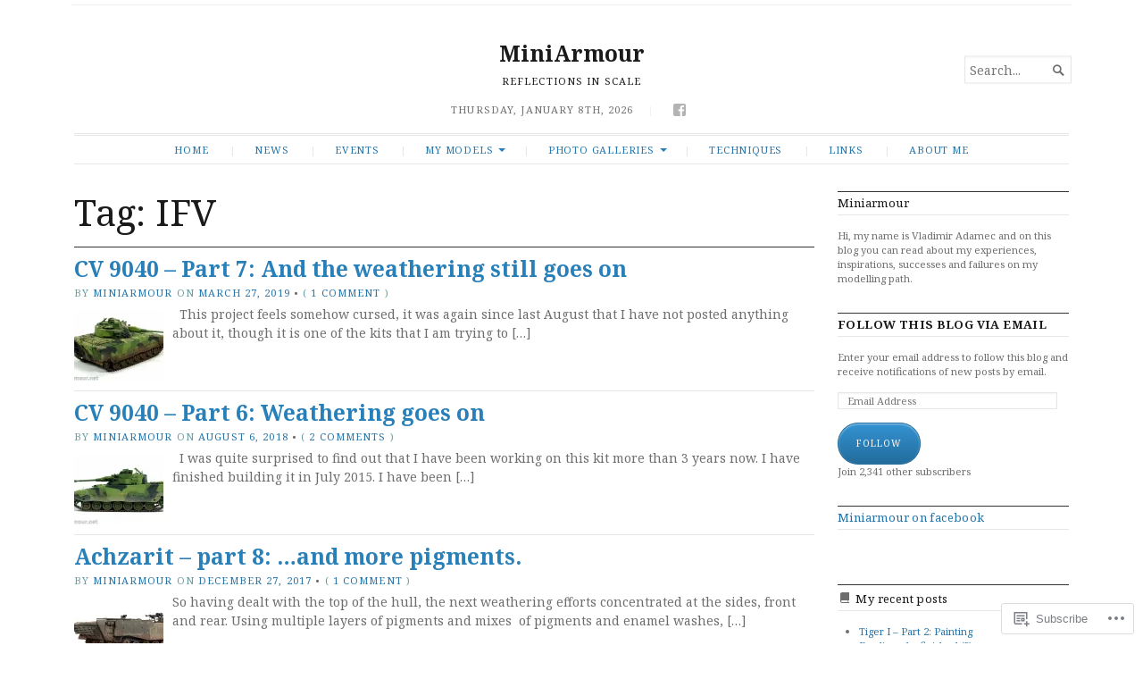

--- FILE ---
content_type: text/html; charset=UTF-8
request_url: https://miniarmour.net/tag/ifv/
body_size: 25711
content:
<!DOCTYPE html>
<html lang="en">
<head>
	<meta charset="UTF-8" />
	<meta http-equiv="Content-Type" content="text/html; charset=UTF-8" />
	<meta name="viewport" content="width=device-width, initial-scale=1.0">

	<link rel="profile" href="https://gmpg.org/xfn/11" />
	<link rel="pingback" href="https://miniarmour.net/xmlrpc.php" />

	<!--[if lt IE 9]>
	<script src="https://s0.wp.com/wp-content/themes/premium/broadsheet/js/html5.js?m=1393348654i" type="text/javascript"></script>
	<![endif]-->

	<title>IFV &#8211; MiniArmour</title>
<meta name='robots' content='max-image-preview:large' />
<meta name="google-site-verification" content="psudpTK3XDjCTPn4cGY30IsJyjx_V6edaBNPW_BMzmc" />

<!-- Async WordPress.com Remote Login -->
<script id="wpcom_remote_login_js">
var wpcom_remote_login_extra_auth = '';
function wpcom_remote_login_remove_dom_node_id( element_id ) {
	var dom_node = document.getElementById( element_id );
	if ( dom_node ) { dom_node.parentNode.removeChild( dom_node ); }
}
function wpcom_remote_login_remove_dom_node_classes( class_name ) {
	var dom_nodes = document.querySelectorAll( '.' + class_name );
	for ( var i = 0; i < dom_nodes.length; i++ ) {
		dom_nodes[ i ].parentNode.removeChild( dom_nodes[ i ] );
	}
}
function wpcom_remote_login_final_cleanup() {
	wpcom_remote_login_remove_dom_node_classes( "wpcom_remote_login_msg" );
	wpcom_remote_login_remove_dom_node_id( "wpcom_remote_login_key" );
	wpcom_remote_login_remove_dom_node_id( "wpcom_remote_login_validate" );
	wpcom_remote_login_remove_dom_node_id( "wpcom_remote_login_js" );
	wpcom_remote_login_remove_dom_node_id( "wpcom_request_access_iframe" );
	wpcom_remote_login_remove_dom_node_id( "wpcom_request_access_styles" );
}

// Watch for messages back from the remote login
window.addEventListener( "message", function( e ) {
	if ( e.origin === "https://r-login.wordpress.com" ) {
		var data = {};
		try {
			data = JSON.parse( e.data );
		} catch( e ) {
			wpcom_remote_login_final_cleanup();
			return;
		}

		if ( data.msg === 'LOGIN' ) {
			// Clean up the login check iframe
			wpcom_remote_login_remove_dom_node_id( "wpcom_remote_login_key" );

			var id_regex = new RegExp( /^[0-9]+$/ );
			var token_regex = new RegExp( /^.*|.*|.*$/ );
			if (
				token_regex.test( data.token )
				&& id_regex.test( data.wpcomid )
			) {
				// We have everything we need to ask for a login
				var script = document.createElement( "script" );
				script.setAttribute( "id", "wpcom_remote_login_validate" );
				script.src = '/remote-login.php?wpcom_remote_login=validate'
					+ '&wpcomid=' + data.wpcomid
					+ '&token=' + encodeURIComponent( data.token )
					+ '&host=' + window.location.protocol
					+ '//' + window.location.hostname
					+ '&postid=16916'
					+ '&is_singular=';
				document.body.appendChild( script );
			}

			return;
		}

		// Safari ITP, not logged in, so redirect
		if ( data.msg === 'LOGIN-REDIRECT' ) {
			window.location = 'https://wordpress.com/log-in?redirect_to=' + window.location.href;
			return;
		}

		// Safari ITP, storage access failed, remove the request
		if ( data.msg === 'LOGIN-REMOVE' ) {
			var css_zap = 'html { -webkit-transition: margin-top 1s; transition: margin-top 1s; } /* 9001 */ html { margin-top: 0 !important; } * html body { margin-top: 0 !important; } @media screen and ( max-width: 782px ) { html { margin-top: 0 !important; } * html body { margin-top: 0 !important; } }';
			var style_zap = document.createElement( 'style' );
			style_zap.type = 'text/css';
			style_zap.appendChild( document.createTextNode( css_zap ) );
			document.body.appendChild( style_zap );

			var e = document.getElementById( 'wpcom_request_access_iframe' );
			e.parentNode.removeChild( e );

			document.cookie = 'wordpress_com_login_access=denied; path=/; max-age=31536000';

			return;
		}

		// Safari ITP
		if ( data.msg === 'REQUEST_ACCESS' ) {
			console.log( 'request access: safari' );

			// Check ITP iframe enable/disable knob
			if ( wpcom_remote_login_extra_auth !== 'safari_itp_iframe' ) {
				return;
			}

			// If we are in a "private window" there is no ITP.
			var private_window = false;
			try {
				var opendb = window.openDatabase( null, null, null, null );
			} catch( e ) {
				private_window = true;
			}

			if ( private_window ) {
				console.log( 'private window' );
				return;
			}

			var iframe = document.createElement( 'iframe' );
			iframe.id = 'wpcom_request_access_iframe';
			iframe.setAttribute( 'scrolling', 'no' );
			iframe.setAttribute( 'sandbox', 'allow-storage-access-by-user-activation allow-scripts allow-same-origin allow-top-navigation-by-user-activation' );
			iframe.src = 'https://r-login.wordpress.com/remote-login.php?wpcom_remote_login=request_access&origin=' + encodeURIComponent( data.origin ) + '&wpcomid=' + encodeURIComponent( data.wpcomid );

			var css = 'html { -webkit-transition: margin-top 1s; transition: margin-top 1s; } /* 9001 */ html { margin-top: 46px !important; } * html body { margin-top: 46px !important; } @media screen and ( max-width: 660px ) { html { margin-top: 71px !important; } * html body { margin-top: 71px !important; } #wpcom_request_access_iframe { display: block; height: 71px !important; } } #wpcom_request_access_iframe { border: 0px; height: 46px; position: fixed; top: 0; left: 0; width: 100%; min-width: 100%; z-index: 99999; background: #23282d; } ';

			var style = document.createElement( 'style' );
			style.type = 'text/css';
			style.id = 'wpcom_request_access_styles';
			style.appendChild( document.createTextNode( css ) );
			document.body.appendChild( style );

			document.body.appendChild( iframe );
		}

		if ( data.msg === 'DONE' ) {
			wpcom_remote_login_final_cleanup();
		}
	}
}, false );

// Inject the remote login iframe after the page has had a chance to load
// more critical resources
window.addEventListener( "DOMContentLoaded", function( e ) {
	var iframe = document.createElement( "iframe" );
	iframe.style.display = "none";
	iframe.setAttribute( "scrolling", "no" );
	iframe.setAttribute( "id", "wpcom_remote_login_key" );
	iframe.src = "https://r-login.wordpress.com/remote-login.php"
		+ "?wpcom_remote_login=key"
		+ "&origin=aHR0cHM6Ly9taW5pYXJtb3VyLm5ldA%3D%3D"
		+ "&wpcomid=29245315"
		+ "&time=" + Math.floor( Date.now() / 1000 );
	document.body.appendChild( iframe );
}, false );
</script>
<link rel='dns-prefetch' href='//s0.wp.com' />
<link rel='dns-prefetch' href='//fonts-api.wp.com' />
<link rel="alternate" type="application/rss+xml" title="MiniArmour &raquo; Feed" href="https://miniarmour.net/feed/" />
<link rel="alternate" type="application/rss+xml" title="MiniArmour &raquo; Comments Feed" href="https://miniarmour.net/comments/feed/" />
<link rel="alternate" type="application/rss+xml" title="MiniArmour &raquo; IFV Tag Feed" href="https://miniarmour.net/tag/ifv/feed/" />
	<script type="text/javascript">
		/* <![CDATA[ */
		function addLoadEvent(func) {
			var oldonload = window.onload;
			if (typeof window.onload != 'function') {
				window.onload = func;
			} else {
				window.onload = function () {
					oldonload();
					func();
				}
			}
		}
		/* ]]> */
	</script>
	<link crossorigin='anonymous' rel='stylesheet' id='all-css-0-1' href='/_static/??-eJxtzEkKgDAMQNELWYMzLsSzSK0STdNiWsTbO+HO5YPPh90r7TgYDmCj8hRnZAHC1QgsJvhBr+pRqkUS+M+/8DVIZLBujHQ9kCdkDEaJ3hzR5+Pe9bbLmqrIm7Yuq+UEbtAzbA==&cssminify=yes' type='text/css' media='all' />
<style id='wp-emoji-styles-inline-css'>

	img.wp-smiley, img.emoji {
		display: inline !important;
		border: none !important;
		box-shadow: none !important;
		height: 1em !important;
		width: 1em !important;
		margin: 0 0.07em !important;
		vertical-align: -0.1em !important;
		background: none !important;
		padding: 0 !important;
	}
/*# sourceURL=wp-emoji-styles-inline-css */
</style>
<link crossorigin='anonymous' rel='stylesheet' id='all-css-2-1' href='/wp-content/plugins/gutenberg-core/v22.2.0/build/styles/block-library/style.css?m=1764855221i&cssminify=yes' type='text/css' media='all' />
<style id='wp-block-library-inline-css'>
.has-text-align-justify {
	text-align:justify;
}
.has-text-align-justify{text-align:justify;}

/*# sourceURL=wp-block-library-inline-css */
</style><style id='global-styles-inline-css'>
:root{--wp--preset--aspect-ratio--square: 1;--wp--preset--aspect-ratio--4-3: 4/3;--wp--preset--aspect-ratio--3-4: 3/4;--wp--preset--aspect-ratio--3-2: 3/2;--wp--preset--aspect-ratio--2-3: 2/3;--wp--preset--aspect-ratio--16-9: 16/9;--wp--preset--aspect-ratio--9-16: 9/16;--wp--preset--color--black: #000000;--wp--preset--color--cyan-bluish-gray: #abb8c3;--wp--preset--color--white: #ffffff;--wp--preset--color--pale-pink: #f78da7;--wp--preset--color--vivid-red: #cf2e2e;--wp--preset--color--luminous-vivid-orange: #ff6900;--wp--preset--color--luminous-vivid-amber: #fcb900;--wp--preset--color--light-green-cyan: #7bdcb5;--wp--preset--color--vivid-green-cyan: #00d084;--wp--preset--color--pale-cyan-blue: #8ed1fc;--wp--preset--color--vivid-cyan-blue: #0693e3;--wp--preset--color--vivid-purple: #9b51e0;--wp--preset--gradient--vivid-cyan-blue-to-vivid-purple: linear-gradient(135deg,rgb(6,147,227) 0%,rgb(155,81,224) 100%);--wp--preset--gradient--light-green-cyan-to-vivid-green-cyan: linear-gradient(135deg,rgb(122,220,180) 0%,rgb(0,208,130) 100%);--wp--preset--gradient--luminous-vivid-amber-to-luminous-vivid-orange: linear-gradient(135deg,rgb(252,185,0) 0%,rgb(255,105,0) 100%);--wp--preset--gradient--luminous-vivid-orange-to-vivid-red: linear-gradient(135deg,rgb(255,105,0) 0%,rgb(207,46,46) 100%);--wp--preset--gradient--very-light-gray-to-cyan-bluish-gray: linear-gradient(135deg,rgb(238,238,238) 0%,rgb(169,184,195) 100%);--wp--preset--gradient--cool-to-warm-spectrum: linear-gradient(135deg,rgb(74,234,220) 0%,rgb(151,120,209) 20%,rgb(207,42,186) 40%,rgb(238,44,130) 60%,rgb(251,105,98) 80%,rgb(254,248,76) 100%);--wp--preset--gradient--blush-light-purple: linear-gradient(135deg,rgb(255,206,236) 0%,rgb(152,150,240) 100%);--wp--preset--gradient--blush-bordeaux: linear-gradient(135deg,rgb(254,205,165) 0%,rgb(254,45,45) 50%,rgb(107,0,62) 100%);--wp--preset--gradient--luminous-dusk: linear-gradient(135deg,rgb(255,203,112) 0%,rgb(199,81,192) 50%,rgb(65,88,208) 100%);--wp--preset--gradient--pale-ocean: linear-gradient(135deg,rgb(255,245,203) 0%,rgb(182,227,212) 50%,rgb(51,167,181) 100%);--wp--preset--gradient--electric-grass: linear-gradient(135deg,rgb(202,248,128) 0%,rgb(113,206,126) 100%);--wp--preset--gradient--midnight: linear-gradient(135deg,rgb(2,3,129) 0%,rgb(40,116,252) 100%);--wp--preset--font-size--small: 12.25px;--wp--preset--font-size--medium: 16.33px;--wp--preset--font-size--large: 24.5px;--wp--preset--font-size--x-large: 42px;--wp--preset--font-size--normal: 14.29px;--wp--preset--font-size--huge: 32.66px;--wp--preset--font-family--albert-sans: 'Albert Sans', sans-serif;--wp--preset--font-family--alegreya: Alegreya, serif;--wp--preset--font-family--arvo: Arvo, serif;--wp--preset--font-family--bodoni-moda: 'Bodoni Moda', serif;--wp--preset--font-family--bricolage-grotesque: 'Bricolage Grotesque', sans-serif;--wp--preset--font-family--cabin: Cabin, sans-serif;--wp--preset--font-family--chivo: Chivo, sans-serif;--wp--preset--font-family--commissioner: Commissioner, sans-serif;--wp--preset--font-family--cormorant: Cormorant, serif;--wp--preset--font-family--courier-prime: 'Courier Prime', monospace;--wp--preset--font-family--crimson-pro: 'Crimson Pro', serif;--wp--preset--font-family--dm-mono: 'DM Mono', monospace;--wp--preset--font-family--dm-sans: 'DM Sans', sans-serif;--wp--preset--font-family--dm-serif-display: 'DM Serif Display', serif;--wp--preset--font-family--domine: Domine, serif;--wp--preset--font-family--eb-garamond: 'EB Garamond', serif;--wp--preset--font-family--epilogue: Epilogue, sans-serif;--wp--preset--font-family--fahkwang: Fahkwang, sans-serif;--wp--preset--font-family--figtree: Figtree, sans-serif;--wp--preset--font-family--fira-sans: 'Fira Sans', sans-serif;--wp--preset--font-family--fjalla-one: 'Fjalla One', sans-serif;--wp--preset--font-family--fraunces: Fraunces, serif;--wp--preset--font-family--gabarito: Gabarito, system-ui;--wp--preset--font-family--ibm-plex-mono: 'IBM Plex Mono', monospace;--wp--preset--font-family--ibm-plex-sans: 'IBM Plex Sans', sans-serif;--wp--preset--font-family--ibarra-real-nova: 'Ibarra Real Nova', serif;--wp--preset--font-family--instrument-serif: 'Instrument Serif', serif;--wp--preset--font-family--inter: Inter, sans-serif;--wp--preset--font-family--josefin-sans: 'Josefin Sans', sans-serif;--wp--preset--font-family--jost: Jost, sans-serif;--wp--preset--font-family--libre-baskerville: 'Libre Baskerville', serif;--wp--preset--font-family--libre-franklin: 'Libre Franklin', sans-serif;--wp--preset--font-family--literata: Literata, serif;--wp--preset--font-family--lora: Lora, serif;--wp--preset--font-family--merriweather: Merriweather, serif;--wp--preset--font-family--montserrat: Montserrat, sans-serif;--wp--preset--font-family--newsreader: Newsreader, serif;--wp--preset--font-family--noto-sans-mono: 'Noto Sans Mono', sans-serif;--wp--preset--font-family--nunito: Nunito, sans-serif;--wp--preset--font-family--open-sans: 'Open Sans', sans-serif;--wp--preset--font-family--overpass: Overpass, sans-serif;--wp--preset--font-family--pt-serif: 'PT Serif', serif;--wp--preset--font-family--petrona: Petrona, serif;--wp--preset--font-family--piazzolla: Piazzolla, serif;--wp--preset--font-family--playfair-display: 'Playfair Display', serif;--wp--preset--font-family--plus-jakarta-sans: 'Plus Jakarta Sans', sans-serif;--wp--preset--font-family--poppins: Poppins, sans-serif;--wp--preset--font-family--raleway: Raleway, sans-serif;--wp--preset--font-family--roboto: Roboto, sans-serif;--wp--preset--font-family--roboto-slab: 'Roboto Slab', serif;--wp--preset--font-family--rubik: Rubik, sans-serif;--wp--preset--font-family--rufina: Rufina, serif;--wp--preset--font-family--sora: Sora, sans-serif;--wp--preset--font-family--source-sans-3: 'Source Sans 3', sans-serif;--wp--preset--font-family--source-serif-4: 'Source Serif 4', serif;--wp--preset--font-family--space-mono: 'Space Mono', monospace;--wp--preset--font-family--syne: Syne, sans-serif;--wp--preset--font-family--texturina: Texturina, serif;--wp--preset--font-family--urbanist: Urbanist, sans-serif;--wp--preset--font-family--work-sans: 'Work Sans', sans-serif;--wp--preset--spacing--20: 0.44rem;--wp--preset--spacing--30: 0.67rem;--wp--preset--spacing--40: 1rem;--wp--preset--spacing--50: 1.5rem;--wp--preset--spacing--60: 2.25rem;--wp--preset--spacing--70: 3.38rem;--wp--preset--spacing--80: 5.06rem;--wp--preset--shadow--natural: 6px 6px 9px rgba(0, 0, 0, 0.2);--wp--preset--shadow--deep: 12px 12px 50px rgba(0, 0, 0, 0.4);--wp--preset--shadow--sharp: 6px 6px 0px rgba(0, 0, 0, 0.2);--wp--preset--shadow--outlined: 6px 6px 0px -3px rgb(255, 255, 255), 6px 6px rgb(0, 0, 0);--wp--preset--shadow--crisp: 6px 6px 0px rgb(0, 0, 0);}:where(.is-layout-flex){gap: 0.5em;}:where(.is-layout-grid){gap: 0.5em;}body .is-layout-flex{display: flex;}.is-layout-flex{flex-wrap: wrap;align-items: center;}.is-layout-flex > :is(*, div){margin: 0;}body .is-layout-grid{display: grid;}.is-layout-grid > :is(*, div){margin: 0;}:where(.wp-block-columns.is-layout-flex){gap: 2em;}:where(.wp-block-columns.is-layout-grid){gap: 2em;}:where(.wp-block-post-template.is-layout-flex){gap: 1.25em;}:where(.wp-block-post-template.is-layout-grid){gap: 1.25em;}.has-black-color{color: var(--wp--preset--color--black) !important;}.has-cyan-bluish-gray-color{color: var(--wp--preset--color--cyan-bluish-gray) !important;}.has-white-color{color: var(--wp--preset--color--white) !important;}.has-pale-pink-color{color: var(--wp--preset--color--pale-pink) !important;}.has-vivid-red-color{color: var(--wp--preset--color--vivid-red) !important;}.has-luminous-vivid-orange-color{color: var(--wp--preset--color--luminous-vivid-orange) !important;}.has-luminous-vivid-amber-color{color: var(--wp--preset--color--luminous-vivid-amber) !important;}.has-light-green-cyan-color{color: var(--wp--preset--color--light-green-cyan) !important;}.has-vivid-green-cyan-color{color: var(--wp--preset--color--vivid-green-cyan) !important;}.has-pale-cyan-blue-color{color: var(--wp--preset--color--pale-cyan-blue) !important;}.has-vivid-cyan-blue-color{color: var(--wp--preset--color--vivid-cyan-blue) !important;}.has-vivid-purple-color{color: var(--wp--preset--color--vivid-purple) !important;}.has-black-background-color{background-color: var(--wp--preset--color--black) !important;}.has-cyan-bluish-gray-background-color{background-color: var(--wp--preset--color--cyan-bluish-gray) !important;}.has-white-background-color{background-color: var(--wp--preset--color--white) !important;}.has-pale-pink-background-color{background-color: var(--wp--preset--color--pale-pink) !important;}.has-vivid-red-background-color{background-color: var(--wp--preset--color--vivid-red) !important;}.has-luminous-vivid-orange-background-color{background-color: var(--wp--preset--color--luminous-vivid-orange) !important;}.has-luminous-vivid-amber-background-color{background-color: var(--wp--preset--color--luminous-vivid-amber) !important;}.has-light-green-cyan-background-color{background-color: var(--wp--preset--color--light-green-cyan) !important;}.has-vivid-green-cyan-background-color{background-color: var(--wp--preset--color--vivid-green-cyan) !important;}.has-pale-cyan-blue-background-color{background-color: var(--wp--preset--color--pale-cyan-blue) !important;}.has-vivid-cyan-blue-background-color{background-color: var(--wp--preset--color--vivid-cyan-blue) !important;}.has-vivid-purple-background-color{background-color: var(--wp--preset--color--vivid-purple) !important;}.has-black-border-color{border-color: var(--wp--preset--color--black) !important;}.has-cyan-bluish-gray-border-color{border-color: var(--wp--preset--color--cyan-bluish-gray) !important;}.has-white-border-color{border-color: var(--wp--preset--color--white) !important;}.has-pale-pink-border-color{border-color: var(--wp--preset--color--pale-pink) !important;}.has-vivid-red-border-color{border-color: var(--wp--preset--color--vivid-red) !important;}.has-luminous-vivid-orange-border-color{border-color: var(--wp--preset--color--luminous-vivid-orange) !important;}.has-luminous-vivid-amber-border-color{border-color: var(--wp--preset--color--luminous-vivid-amber) !important;}.has-light-green-cyan-border-color{border-color: var(--wp--preset--color--light-green-cyan) !important;}.has-vivid-green-cyan-border-color{border-color: var(--wp--preset--color--vivid-green-cyan) !important;}.has-pale-cyan-blue-border-color{border-color: var(--wp--preset--color--pale-cyan-blue) !important;}.has-vivid-cyan-blue-border-color{border-color: var(--wp--preset--color--vivid-cyan-blue) !important;}.has-vivid-purple-border-color{border-color: var(--wp--preset--color--vivid-purple) !important;}.has-vivid-cyan-blue-to-vivid-purple-gradient-background{background: var(--wp--preset--gradient--vivid-cyan-blue-to-vivid-purple) !important;}.has-light-green-cyan-to-vivid-green-cyan-gradient-background{background: var(--wp--preset--gradient--light-green-cyan-to-vivid-green-cyan) !important;}.has-luminous-vivid-amber-to-luminous-vivid-orange-gradient-background{background: var(--wp--preset--gradient--luminous-vivid-amber-to-luminous-vivid-orange) !important;}.has-luminous-vivid-orange-to-vivid-red-gradient-background{background: var(--wp--preset--gradient--luminous-vivid-orange-to-vivid-red) !important;}.has-very-light-gray-to-cyan-bluish-gray-gradient-background{background: var(--wp--preset--gradient--very-light-gray-to-cyan-bluish-gray) !important;}.has-cool-to-warm-spectrum-gradient-background{background: var(--wp--preset--gradient--cool-to-warm-spectrum) !important;}.has-blush-light-purple-gradient-background{background: var(--wp--preset--gradient--blush-light-purple) !important;}.has-blush-bordeaux-gradient-background{background: var(--wp--preset--gradient--blush-bordeaux) !important;}.has-luminous-dusk-gradient-background{background: var(--wp--preset--gradient--luminous-dusk) !important;}.has-pale-ocean-gradient-background{background: var(--wp--preset--gradient--pale-ocean) !important;}.has-electric-grass-gradient-background{background: var(--wp--preset--gradient--electric-grass) !important;}.has-midnight-gradient-background{background: var(--wp--preset--gradient--midnight) !important;}.has-small-font-size{font-size: var(--wp--preset--font-size--small) !important;}.has-medium-font-size{font-size: var(--wp--preset--font-size--medium) !important;}.has-large-font-size{font-size: var(--wp--preset--font-size--large) !important;}.has-x-large-font-size{font-size: var(--wp--preset--font-size--x-large) !important;}.has-albert-sans-font-family{font-family: var(--wp--preset--font-family--albert-sans) !important;}.has-alegreya-font-family{font-family: var(--wp--preset--font-family--alegreya) !important;}.has-arvo-font-family{font-family: var(--wp--preset--font-family--arvo) !important;}.has-bodoni-moda-font-family{font-family: var(--wp--preset--font-family--bodoni-moda) !important;}.has-bricolage-grotesque-font-family{font-family: var(--wp--preset--font-family--bricolage-grotesque) !important;}.has-cabin-font-family{font-family: var(--wp--preset--font-family--cabin) !important;}.has-chivo-font-family{font-family: var(--wp--preset--font-family--chivo) !important;}.has-commissioner-font-family{font-family: var(--wp--preset--font-family--commissioner) !important;}.has-cormorant-font-family{font-family: var(--wp--preset--font-family--cormorant) !important;}.has-courier-prime-font-family{font-family: var(--wp--preset--font-family--courier-prime) !important;}.has-crimson-pro-font-family{font-family: var(--wp--preset--font-family--crimson-pro) !important;}.has-dm-mono-font-family{font-family: var(--wp--preset--font-family--dm-mono) !important;}.has-dm-sans-font-family{font-family: var(--wp--preset--font-family--dm-sans) !important;}.has-dm-serif-display-font-family{font-family: var(--wp--preset--font-family--dm-serif-display) !important;}.has-domine-font-family{font-family: var(--wp--preset--font-family--domine) !important;}.has-eb-garamond-font-family{font-family: var(--wp--preset--font-family--eb-garamond) !important;}.has-epilogue-font-family{font-family: var(--wp--preset--font-family--epilogue) !important;}.has-fahkwang-font-family{font-family: var(--wp--preset--font-family--fahkwang) !important;}.has-figtree-font-family{font-family: var(--wp--preset--font-family--figtree) !important;}.has-fira-sans-font-family{font-family: var(--wp--preset--font-family--fira-sans) !important;}.has-fjalla-one-font-family{font-family: var(--wp--preset--font-family--fjalla-one) !important;}.has-fraunces-font-family{font-family: var(--wp--preset--font-family--fraunces) !important;}.has-gabarito-font-family{font-family: var(--wp--preset--font-family--gabarito) !important;}.has-ibm-plex-mono-font-family{font-family: var(--wp--preset--font-family--ibm-plex-mono) !important;}.has-ibm-plex-sans-font-family{font-family: var(--wp--preset--font-family--ibm-plex-sans) !important;}.has-ibarra-real-nova-font-family{font-family: var(--wp--preset--font-family--ibarra-real-nova) !important;}.has-instrument-serif-font-family{font-family: var(--wp--preset--font-family--instrument-serif) !important;}.has-inter-font-family{font-family: var(--wp--preset--font-family--inter) !important;}.has-josefin-sans-font-family{font-family: var(--wp--preset--font-family--josefin-sans) !important;}.has-jost-font-family{font-family: var(--wp--preset--font-family--jost) !important;}.has-libre-baskerville-font-family{font-family: var(--wp--preset--font-family--libre-baskerville) !important;}.has-libre-franklin-font-family{font-family: var(--wp--preset--font-family--libre-franklin) !important;}.has-literata-font-family{font-family: var(--wp--preset--font-family--literata) !important;}.has-lora-font-family{font-family: var(--wp--preset--font-family--lora) !important;}.has-merriweather-font-family{font-family: var(--wp--preset--font-family--merriweather) !important;}.has-montserrat-font-family{font-family: var(--wp--preset--font-family--montserrat) !important;}.has-newsreader-font-family{font-family: var(--wp--preset--font-family--newsreader) !important;}.has-noto-sans-mono-font-family{font-family: var(--wp--preset--font-family--noto-sans-mono) !important;}.has-nunito-font-family{font-family: var(--wp--preset--font-family--nunito) !important;}.has-open-sans-font-family{font-family: var(--wp--preset--font-family--open-sans) !important;}.has-overpass-font-family{font-family: var(--wp--preset--font-family--overpass) !important;}.has-pt-serif-font-family{font-family: var(--wp--preset--font-family--pt-serif) !important;}.has-petrona-font-family{font-family: var(--wp--preset--font-family--petrona) !important;}.has-piazzolla-font-family{font-family: var(--wp--preset--font-family--piazzolla) !important;}.has-playfair-display-font-family{font-family: var(--wp--preset--font-family--playfair-display) !important;}.has-plus-jakarta-sans-font-family{font-family: var(--wp--preset--font-family--plus-jakarta-sans) !important;}.has-poppins-font-family{font-family: var(--wp--preset--font-family--poppins) !important;}.has-raleway-font-family{font-family: var(--wp--preset--font-family--raleway) !important;}.has-roboto-font-family{font-family: var(--wp--preset--font-family--roboto) !important;}.has-roboto-slab-font-family{font-family: var(--wp--preset--font-family--roboto-slab) !important;}.has-rubik-font-family{font-family: var(--wp--preset--font-family--rubik) !important;}.has-rufina-font-family{font-family: var(--wp--preset--font-family--rufina) !important;}.has-sora-font-family{font-family: var(--wp--preset--font-family--sora) !important;}.has-source-sans-3-font-family{font-family: var(--wp--preset--font-family--source-sans-3) !important;}.has-source-serif-4-font-family{font-family: var(--wp--preset--font-family--source-serif-4) !important;}.has-space-mono-font-family{font-family: var(--wp--preset--font-family--space-mono) !important;}.has-syne-font-family{font-family: var(--wp--preset--font-family--syne) !important;}.has-texturina-font-family{font-family: var(--wp--preset--font-family--texturina) !important;}.has-urbanist-font-family{font-family: var(--wp--preset--font-family--urbanist) !important;}.has-work-sans-font-family{font-family: var(--wp--preset--font-family--work-sans) !important;}
/*# sourceURL=global-styles-inline-css */
</style>

<style id='classic-theme-styles-inline-css'>
/*! This file is auto-generated */
.wp-block-button__link{color:#fff;background-color:#32373c;border-radius:9999px;box-shadow:none;text-decoration:none;padding:calc(.667em + 2px) calc(1.333em + 2px);font-size:1.125em}.wp-block-file__button{background:#32373c;color:#fff;text-decoration:none}
/*# sourceURL=/wp-includes/css/classic-themes.min.css */
</style>
<link crossorigin='anonymous' rel='stylesheet' id='all-css-4-1' href='/_static/??-eJyVj9tuwkAMRH8IxwqXAg+IT0HJZhQW9qa1A/TvuzQIKhVF4s22ZuaM+ZrIxKAIyskNvQ3CJrYumrPwvKo3VU1ifXKgjEu15M6KPhUk+u1QGZEZ/wnSIzyEU4a3g+c2x6aTI6D8qy8EEUZnNWYag/5F+IFedTLK3adG7wpfjA1cIQSdsl1t10NH1jiT4jZtSQVDbVuKi9CjPo3ffPrkFOcETY05P3aWIfDBBsM9ArItBnk/3jP3flevV4v5evu1XJ1+ANTap6U=&cssminify=yes' type='text/css' media='all' />
<link rel='stylesheet' id='broadsheet-style-neuton-css' href='https://fonts-api.wp.com/css?family=Noto+Serif%3A400%2C400i%2C700%2C700i&#038;subset=latin%2Clatin-ext&#038;display=swap&#038;ver=1.0' media='all' />
<style id='jetpack_facebook_likebox-inline-css'>
.widget_facebook_likebox {
	overflow: hidden;
}

/*# sourceURL=/wp-content/mu-plugins/jetpack-plugin/sun/modules/widgets/facebook-likebox/style.css */
</style>
<link crossorigin='anonymous' rel='stylesheet' id='all-css-8-1' href='/_static/??-eJzTLy/QTc7PK0nNK9HPLdUtyClNz8wr1i9KTcrJTwcy0/WTi5G5ekCujj52Temp+bo5+cmJJZn5eSgc3bScxMwikFb7XFtDE1NLExMLc0OTLACohS2q&cssminify=yes' type='text/css' media='all' />
<style id='jetpack-global-styles-frontend-style-inline-css'>
:root { --font-headings: unset; --font-base: unset; --font-headings-default: -apple-system,BlinkMacSystemFont,"Segoe UI",Roboto,Oxygen-Sans,Ubuntu,Cantarell,"Helvetica Neue",sans-serif; --font-base-default: -apple-system,BlinkMacSystemFont,"Segoe UI",Roboto,Oxygen-Sans,Ubuntu,Cantarell,"Helvetica Neue",sans-serif;}
/*# sourceURL=jetpack-global-styles-frontend-style-inline-css */
</style>
<link crossorigin='anonymous' rel='stylesheet' id='all-css-10-1' href='/_static/??-eJyNjcsKAjEMRX/IGtQZBxfip0hMS9sxTYppGfx7H7gRN+7ugcs5sFRHKi1Ig9Jd5R6zGMyhVaTrh8G6QFHfORhYwlvw6P39PbPENZmt4G/ROQuBKWVkxxrVvuBH1lIoz2waILJekF+HUzlupnG3nQ77YZwfuRJIaQ==&cssminify=yes' type='text/css' media='all' />
<script type="text/javascript" id="broadsheet-script-main-js-extra">
/* <![CDATA[ */
var js_i18n = {"next":"next","prev":"previous","menu":"Menu"};
//# sourceURL=broadsheet-script-main-js-extra
/* ]]> */
</script>
<script type="text/javascript" id="wpcom-actionbar-placeholder-js-extra">
/* <![CDATA[ */
var actionbardata = {"siteID":"29245315","postID":"0","siteURL":"https://miniarmour.net","xhrURL":"https://miniarmour.net/wp-admin/admin-ajax.php","nonce":"254b6b84e8","isLoggedIn":"","statusMessage":"","subsEmailDefault":"instantly","proxyScriptUrl":"https://s0.wp.com/wp-content/js/wpcom-proxy-request.js?m=1513050504i&amp;ver=20211021","i18n":{"followedText":"New posts from this site will now appear in your \u003Ca href=\"https://wordpress.com/reader\"\u003EReader\u003C/a\u003E","foldBar":"Collapse this bar","unfoldBar":"Expand this bar","shortLinkCopied":"Shortlink copied to clipboard."}};
//# sourceURL=wpcom-actionbar-placeholder-js-extra
/* ]]> */
</script>
<script type="text/javascript" id="jetpack-mu-wpcom-settings-js-before">
/* <![CDATA[ */
var JETPACK_MU_WPCOM_SETTINGS = {"assetsUrl":"https://s0.wp.com/wp-content/mu-plugins/jetpack-mu-wpcom-plugin/sun/jetpack_vendor/automattic/jetpack-mu-wpcom/src/build/"};
//# sourceURL=jetpack-mu-wpcom-settings-js-before
/* ]]> */
</script>
<script crossorigin='anonymous' type='text/javascript'  src='/_static/??-eJyVjkEOwjAMBD9E6gKiwAHxltBYraM4CY6j0t9TKpC4IU572FnNwpRNn6JiVPAFJKjJkh5z48sGlo5iH6rD8ir9vaLM72iY4k/IMA1iFb/hj01H5GWSBZkqw02SdWVEXH+UQA7lrwnb1XHly/a4aw/7tjud/RPHCFKA'></script>
<script type="text/javascript" id="rlt-proxy-js-after">
/* <![CDATA[ */
	rltInitialize( {"token":null,"iframeOrigins":["https:\/\/widgets.wp.com"]} );
//# sourceURL=rlt-proxy-js-after
/* ]]> */
</script>
<link rel="EditURI" type="application/rsd+xml" title="RSD" href="https://miniarmour.wordpress.com/xmlrpc.php?rsd" />
<meta name="generator" content="WordPress.com" />

<!-- Jetpack Open Graph Tags -->
<meta property="og:type" content="website" />
<meta property="og:title" content="IFV &#8211; MiniArmour" />
<meta property="og:url" content="https://miniarmour.net/tag/ifv/" />
<meta property="og:site_name" content="MiniArmour" />
<meta property="og:image" content="https://s0.wp.com/i/blank.jpg?m=1383295312i" />
<meta property="og:image:width" content="200" />
<meta property="og:image:height" content="200" />
<meta property="og:image:alt" content="" />
<meta property="og:locale" content="en_US" />

<!-- End Jetpack Open Graph Tags -->
<link rel="shortcut icon" type="image/x-icon" href="https://s0.wp.com/i/favicon.ico?m=1713425267i" sizes="16x16 24x24 32x32 48x48" />
<link rel="icon" type="image/x-icon" href="https://s0.wp.com/i/favicon.ico?m=1713425267i" sizes="16x16 24x24 32x32 48x48" />
<link rel="apple-touch-icon" href="https://s0.wp.com/i/webclip.png?m=1713868326i" />
<link rel='openid.server' href='https://miniarmour.net/?openidserver=1' />
<link rel='openid.delegate' href='https://miniarmour.net/' />
<link rel="search" type="application/opensearchdescription+xml" href="https://miniarmour.net/osd.xml" title="MiniArmour" />
<link rel="search" type="application/opensearchdescription+xml" href="https://s1.wp.com/opensearch.xml" title="WordPress.com" />
<meta name="theme-color" content="#ffffff" />
		<style type="text/css">
			.recentcomments a {
				display: inline !important;
				padding: 0 !important;
				margin: 0 !important;
			}

			table.recentcommentsavatartop img.avatar, table.recentcommentsavatarend img.avatar {
				border: 0px;
				margin: 0;
			}

			table.recentcommentsavatartop a, table.recentcommentsavatarend a {
				border: 0px !important;
				background-color: transparent !important;
			}

			td.recentcommentsavatarend, td.recentcommentsavatartop {
				padding: 0px 0px 1px 0px;
				margin: 0px;
			}

			td.recentcommentstextend {
				border: none !important;
				padding: 0px 0px 2px 10px;
			}

			.rtl td.recentcommentstextend {
				padding: 0px 10px 2px 0px;
			}

			td.recentcommentstexttop {
				border: none;
				padding: 0px 0px 0px 10px;
			}

			.rtl td.recentcommentstexttop {
				padding: 0px 10px 0px 0px;
			}
		</style>
		<meta name="description" content="Posts about IFV written by miniarmour" />
<style>
	.masthead .branding h1.logo a,
	.masthead .branding h1.logo a:hover,
	.masthead .branding h2.description {
		color:#000;
	}
</style>
<style type="text/css" id="custom-colors-css">	.sidebar-category-summaries .item h4 span{
		opacity: .9;
	}
	.infinite-scroll #infinite-handle span, input[type=submit], ol.commentlist li.comment .reply a, ol.commentlist li.trackback .reply a, ol.commentlist li.pingback .reply a{
		border: none;
		background-image: none;
	}
	.infinite-scroll #infinite-handle span:hover, input[type=submit]:hover, ol.commentlist li.comment .reply a:hover, ol.commentlist li.trackback .reply a:hover, ol.commentlist li.pingback .reply a:hover{
		border: none;
		background-image: none;
	}
	input[type=search]:focus, input[type=text]:focus, input[type=password]:focus, input[type=email]:focus, input[type=url]:focus, input.text:focus, textarea:focus, input.settings-input:focus {
		outline-color: #ffffff !important;
		-webkit-box-shadow: none;
		-moz-box-shadow: none;
		box-shadow: none;
		border: 1px solid #e6e6e6;
	}
	.primary-content nav a {
		background-color: #ccc;
	}
	.menu-primary .menu li ul.sub-menu li {
		border-bottom: 1px solid rgba(0, 0, 0, 0.05);
	}
	.showcase .text-by {
		opacity: 0.6;
	}
body { background-color: #;}
.menu-primary .menu li ul.sub-menu, .menu-primary .menu li.current-menu-item a { background-color: #A0A0A0;}
.menu-primary .menu li ul.sub-menu:before { border-bottom-color: #A0A0A0;}
.menu-primary .menu li ul.sub-menu, .menu-primary .menu li.current-menu-item a { color: #;}
.menu-primary .menu li ul.sub-menu li a, .menu-primary .menu li ul.sub-menu li a:hover { color: #;}
.masthead .branding h1.logo a, .masthead .branding h1.logo a:hover, .masthead .branding h2.description { color: #1A1A1A;}
.widget-title { color: #1a1a1a;}
.menu { border-bottom-color: #1a1a1a;}
.showcase { background: #f8fbfd;}
.showcase { border-bottom-color: #7FB6DB;}
.sidebar-category-summaries .item h4 span { background-color: #7FB6DB;}
.sidebar-category-summaries .item h4 span:hover { background-color: #2A6B97;}
.primary-content .primary-wrapper .item .image-meta { background-color: #7FB6DB;}
.primary-content .primary-wrapper .item .image-meta:hover { background-color: #2A6B97;}
.text-by, .text-on, .commentcount, .primary-content .primary-wrapper .item .postmetadata { color: #679DA1;}
.primary-content nav a.selected { background-color: #679DA1;}
.main article a.post-lead-category { background-color: #f8fbfd;}
.main article a.post-lead-category:hover { background-color: #7FB6DB;}
.primary-content .primary-wrapper .item .image-meta { color: #F8FBFD;}
.infinite-scroll #infinite-handle span, input[type=submit], .main .archive-pagination span.current, ol.commentlist li.comment .reply a, ol.commentlist li.trackback .reply a, ol.commentlist li.pingback .reply a { background-color: #679DA1;}
.infinite-scroll #infinite-handle span, .infinite-scroll #infinite-handle span:hover, input[type=submit], input[type=submit]:hover, ol.commentlist li.comment .reply a:hover, ol.commentlist li.trackback .reply a:hover, ol.commentlist li.pingback .reply a:hover { background-color: #679DA1;}
a { color: #2473A7;}
.menu-primary .menu li a { color: #2473A7;}
.menu-primary .menu ul li a:before,  { color: #2980B9;}
.menu-primary .menu li.page_item_has_children > a:after, .menu-primary .menu li.menu-item-has-children > a:after { border-top-color: #2980B9;}
.menu-primary .menu li.current-menu-item.page_item_has_children > a:after, .menu-primary .menu li.current-menu-item.menu-item-has-children > a:after { border-top-color: #2473A7;}
.showcase a, .showcase a:hover, .showcase a:visited { color: #2270A4;}
.posttitle, .posttitle a { color: #2980B9;}
.showcase .postmetadata, .showcase .text-by { color: #6B6B6B;}
.showcase { color: #FFFFFF;}
h3.widgettitle:before, form.searchform button.searchsubmit { color: #6D6D6D;}
.postmetadata { color: #6D6D6D;}
body { color: #6D6D6D;}
blockquote { border-left-color: #ffffff;}
pre { color: #FFFFFF;}
pre { background-color: #6D6D6D;}
input[type=text]:focus, input[type=password]:focus, input[type=email]:focus, input[type=url]:focus, input.text:focus, textarea:focus, input.settings-input:focus { border-color: #ffffff;}
</style>
<link crossorigin='anonymous' rel='stylesheet' id='all-css-0-3' href='/_static/??-eJydjksKwkAQRC/kpIlG1IV4FElmmtBJz4fpHkJub8QPuBHNrl5RPAqmZGwMikHBF5O49BQEBtTU2vHJICXAlYKFjqMdBWSihLmyIhv4WeCjK4wCts2xCPJ78yr+9D0OFWK3YCc2U1KKy/aDKk9h5dGJXI8qoDGZFGVJojPjSpsSozN9y4x5/kZ3/8Wf68N+dzrWTb0dbiMkn94=&cssminify=yes' type='text/css' media='all' />
</head>

<body class="archive tag tag-ifv tag-9340852 wp-embed-responsive wp-theme-premiumbroadsheet customizer-styles-applied themes-sidebar1-active themes-sidebar2-active themes-sidebar3-active themes-category-summaries-active themes-has-featured-posts themes-has-primary-content jetpack-reblog-enabled">

<div class="container hfeed">

	<header class="masthead" role="banner">

		
		<div class="branding">

<a href="https://miniarmour.net/" class="site-logo-link" rel="home" itemprop="url"></a>
			<h1 class="logo">
				<a href="https://miniarmour.net/" title="Home">
					MiniArmour				</a>
			</h1>

			<h2 class="description">
				Reflections in Scale			</h2>

			<div class="postmetadata">
<span class="header-date">Thursday, January 8th, 2026</span><span class="sep">|</span><div class="social_links menu-social-links"><a href="https://www.facebook.com/MiniArmourBlog" class="social_link_facebook"><span>Facebook<span></a></div>			</div>

		</div>

		<form method="get" class="searchform" action="https://miniarmour.net/" role="search">
	<label>
		<span class="screen-reader">Search for...</span>
		<input type="search" value="" name="s" class="searchfield text" placeholder="Search..." />
	</label>
	<button class="searchsubmit">&#62464;</button>
</form>

	</header>

	
	<nav class="menu-primary" role="navigation">
		<div class="menu">
			<h3 class="menu-toggle">Menu</h3>
<div class="menu-mainmenu-container"><ul id="nav" class="menu-wrap clearfix"><li id="menu-item-185" class="menu-item menu-item-type-custom menu-item-object-custom menu-item-home menu-item-185"><a href="https://miniarmour.net/">Home</a></li>
<li id="menu-item-1953" class="menu-item menu-item-type-taxonomy menu-item-object-category menu-item-1953"><a href="https://miniarmour.net/category/news/">News</a></li>
<li id="menu-item-189" class="menu-item menu-item-type-taxonomy menu-item-object-category menu-item-189"><a href="https://miniarmour.net/category/events/">Events</a></li>
<li id="menu-item-188" class="menu-item menu-item-type-custom menu-item-object-custom menu-item-has-children menu-item-188"><a href="#">My models</a>
<ul class="sub-menu">
	<li id="menu-item-13982" class="menu-item menu-item-type-post_type menu-item-object-page menu-item-13982"><a href="https://miniarmour.net/my-published-work/">My published work</a></li>
	<li id="menu-item-1755" class="menu-item menu-item-type-post_type menu-item-object-page menu-item-1755"><a href="https://miniarmour.net/my-finished-models/">My finished models</a></li>
	<li id="menu-item-2584" class="menu-item menu-item-type-post_type menu-item-object-page menu-item-2584"><a href="https://miniarmour.net/my-workbench/">My Workbench</a></li>
</ul>
</li>
<li id="menu-item-1991" class="menu-item menu-item-type-custom menu-item-object-custom menu-item-has-children menu-item-1991"><a href="#">Photo Galleries</a>
<ul class="sub-menu">
	<li id="menu-item-1993" class="menu-item menu-item-type-post_type menu-item-object-page menu-item-1993"><a href="https://miniarmour.net/model-show-galleries/">Model Show Galleries</a></li>
	<li id="menu-item-1994" class="menu-item menu-item-type-taxonomy menu-item-object-category menu-item-1994"><a href="https://miniarmour.net/category/reference/">Reference</a></li>
</ul>
</li>
<li id="menu-item-193" class="menu-item menu-item-type-taxonomy menu-item-object-category menu-item-193"><a href="https://miniarmour.net/category/techniques/">Techniques</a></li>
<li id="menu-item-1570" class="menu-item menu-item-type-post_type menu-item-object-page menu-item-1570"><a href="https://miniarmour.net/links/">Links</a></li>
<li id="menu-item-186" class="menu-item menu-item-type-post_type menu-item-object-page menu-item-186"><a href="https://miniarmour.net/about-me/">About me</a></li>
</ul></div>		</div>
	</nav>

	<div class="main">
<h1 class="title">Tag: <span>IFV</span></h1>	<div id="main-content">
<article id="post-16916" class="post-archive post-16916 post type-post status-publish format-standard has-post-thumbnail hentry category-my-models category-slider tag-1-35 tag-3660520 tag-camo tag-cv tag-hobby-boss tag-ifv tag-model tag-modern tag-pattern tag-swedish">
	<h2 class="posttitle">
		<a href="https://miniarmour.net/2019/03/27/cv-9040-part-7-and-the-weathering-still-goes-on/" rel="bookmark">
			CV 9040 &#8211; Part 7: And the weathering still goes on		</a>
	</h2>
	<div class="postmetadata">
<span class="text-by">By</span> <span class="author vcard"><a class="url fn n" href="https://miniarmour.net/author/miniarmour/" title="View all posts by miniarmour" rel="author">miniarmour</a></span> <span class="text-on">on</span> <a href="https://miniarmour.net/2019/03/27/cv-9040-part-7-and-the-weathering-still-goes-on/" title="9:51 pm" rel="bookmark"><time class="entry-date" datetime="2019-03-27T21:51:29-05:00">March 27, 2019</time></a>		<span class="sep sep-commentcount">&bull;</span> <span class="commentcount">( <a href="https://miniarmour.net/2019/03/27/cv-9040-part-7-and-the-weathering-still-goes-on/#comments">1 Comment</a> )</span>
	</div>
	<section class="entry">
	<a href="https://miniarmour.net/2019/03/27/cv-9040-part-7-and-the-weathering-still-goes-on/" class="thumbnail">
		<img width="100" height="80" src="https://miniarmour.net/wp-content/uploads/2019/03/cv9040dscf4453res.jpg?w=100&amp;h=80&amp;crop=1" class="attachment-broadsheet-archive size-broadsheet-archive wp-post-image" alt="" decoding="async" srcset="https://miniarmour.net/wp-content/uploads/2019/03/cv9040dscf4453res.jpg?w=100&amp;h=80&amp;crop=1 100w, https://miniarmour.net/wp-content/uploads/2019/03/cv9040dscf4453res.jpg?w=200&amp;h=160&amp;crop=1 200w, https://miniarmour.net/wp-content/uploads/2019/03/cv9040dscf4453res.jpg?w=150&amp;h=120&amp;crop=1 150w" sizes="(max-width: 100px) 100vw, 100px" data-attachment-id="16922" data-permalink="https://miniarmour.net/2019/03/27/cv-9040-part-7-and-the-weathering-still-goes-on/cv9040dscf4453res/" data-orig-file="https://miniarmour.net/wp-content/uploads/2019/03/cv9040dscf4453res.jpg" data-orig-size="2559,1440" data-comments-opened="1" data-image-meta="{&quot;aperture&quot;:&quot;18&quot;,&quot;credit&quot;:&quot;&quot;,&quot;camera&quot;:&quot;X-T20&quot;,&quot;caption&quot;:&quot;&quot;,&quot;created_timestamp&quot;:&quot;1553726441&quot;,&quot;copyright&quot;:&quot;&quot;,&quot;focal_length&quot;:&quot;44.4&quot;,&quot;iso&quot;:&quot;200&quot;,&quot;shutter_speed&quot;:&quot;0.125&quot;,&quot;title&quot;:&quot;&quot;,&quot;orientation&quot;:&quot;1&quot;}" data-image-title="CV9040DSCF4453res" data-image-description="" data-image-caption="" data-medium-file="https://miniarmour.net/wp-content/uploads/2019/03/cv9040dscf4453res.jpg?w=300" data-large-file="https://miniarmour.net/wp-content/uploads/2019/03/cv9040dscf4453res.jpg?w=639" />	</a>
<p>&nbsp; This project feels somehow cursed, it was again since last August that I have not posted anything about it, though it is one of the kits that I am trying to [&hellip;]</p>
	</section>
</article>
<article id="post-16631" class="post-archive post-16631 post type-post status-publish format-standard has-post-thumbnail hentry category-my-models category-slider tag-1-35 tag-3660520 tag-camo tag-cv tag-hobby-boss tag-ifv tag-model tag-modern tag-pattern tag-swedish">
	<h2 class="posttitle">
		<a href="https://miniarmour.net/2018/08/06/cv-9040-part-6-weathering-goes-on/" rel="bookmark">
			CV 9040 &#8211; Part 6: Weathering goes on		</a>
	</h2>
	<div class="postmetadata">
<span class="text-by">By</span> <span class="author vcard"><a class="url fn n" href="https://miniarmour.net/author/miniarmour/" title="View all posts by miniarmour" rel="author">miniarmour</a></span> <span class="text-on">on</span> <a href="https://miniarmour.net/2018/08/06/cv-9040-part-6-weathering-goes-on/" title="9:36 pm" rel="bookmark"><time class="entry-date" datetime="2018-08-06T21:36:53-05:00">August 6, 2018</time></a>		<span class="sep sep-commentcount">&bull;</span> <span class="commentcount">( <a href="https://miniarmour.net/2018/08/06/cv-9040-part-6-weathering-goes-on/#comments">2 Comments</a> )</span>
	</div>
	<section class="entry">
	<a href="https://miniarmour.net/2018/08/06/cv-9040-part-6-weathering-goes-on/" class="thumbnail">
		<img width="100" height="80" src="https://miniarmour.net/wp-content/uploads/2018/08/cv9040dscf2666res.jpg?w=100&amp;h=80&amp;crop=1" class="attachment-broadsheet-archive size-broadsheet-archive wp-post-image" alt="" decoding="async" srcset="https://miniarmour.net/wp-content/uploads/2018/08/cv9040dscf2666res.jpg?w=100&amp;h=80&amp;crop=1 100w, https://miniarmour.net/wp-content/uploads/2018/08/cv9040dscf2666res.jpg?w=200&amp;h=160&amp;crop=1 200w, https://miniarmour.net/wp-content/uploads/2018/08/cv9040dscf2666res.jpg?w=150&amp;h=120&amp;crop=1 150w" sizes="(max-width: 100px) 100vw, 100px" data-attachment-id="16635" data-permalink="https://miniarmour.net/2018/08/06/cv-9040-part-6-weathering-goes-on/cv9040dscf2666res/" data-orig-file="https://miniarmour.net/wp-content/uploads/2018/08/cv9040dscf2666res.jpg" data-orig-size="2560,1403" data-comments-opened="1" data-image-meta="{&quot;aperture&quot;:&quot;16&quot;,&quot;credit&quot;:&quot;&quot;,&quot;camera&quot;:&quot;X-T20&quot;,&quot;caption&quot;:&quot;&quot;,&quot;created_timestamp&quot;:&quot;1533247418&quot;,&quot;copyright&quot;:&quot;&quot;,&quot;focal_length&quot;:&quot;55&quot;,&quot;iso&quot;:&quot;100&quot;,&quot;shutter_speed&quot;:&quot;1&quot;,&quot;title&quot;:&quot;&quot;,&quot;orientation&quot;:&quot;1&quot;}" data-image-title="CV9040DSCF2666res" data-image-description="" data-image-caption="" data-medium-file="https://miniarmour.net/wp-content/uploads/2018/08/cv9040dscf2666res.jpg?w=300" data-large-file="https://miniarmour.net/wp-content/uploads/2018/08/cv9040dscf2666res.jpg?w=639" />	</a>
<p>&nbsp; I was quite surprised to find out that I have been working on this kit more than 3 years now. I have finished building it in July 2015. I have been [&hellip;]</p>
	</section>
</article>
<article id="post-16166" class="post-archive post-16166 post type-post status-publish format-standard has-post-thumbnail hentry category-my-models category-slider tag-1-35 tag-achzarit tag-decals tag-idf tag-ifv tag-israel tag-markings tag-meng tag-model tag-modern">
	<h2 class="posttitle">
		<a href="https://miniarmour.net/2017/12/27/achzarit-part-8-and-more-pigments/" rel="bookmark">
			Achzarit &#8211; part 8: &#8230;and more pigments.		</a>
	</h2>
	<div class="postmetadata">
<span class="text-by">By</span> <span class="author vcard"><a class="url fn n" href="https://miniarmour.net/author/miniarmour/" title="View all posts by miniarmour" rel="author">miniarmour</a></span> <span class="text-on">on</span> <a href="https://miniarmour.net/2017/12/27/achzarit-part-8-and-more-pigments/" title="10:45 pm" rel="bookmark"><time class="entry-date" datetime="2017-12-27T22:45:39-05:00">December 27, 2017</time></a>		<span class="sep sep-commentcount">&bull;</span> <span class="commentcount">( <a href="https://miniarmour.net/2017/12/27/achzarit-part-8-and-more-pigments/#comments">1 Comment</a> )</span>
	</div>
	<section class="entry">
	<a href="https://miniarmour.net/2017/12/27/achzarit-part-8-and-more-pigments/" class="thumbnail">
		<img width="100" height="80" src="https://miniarmour.net/wp-content/uploads/2017/12/achzaritimg_8024res.jpg?w=100&amp;h=80&amp;crop=1" class="attachment-broadsheet-archive size-broadsheet-archive wp-post-image" alt="" decoding="async" srcset="https://miniarmour.net/wp-content/uploads/2017/12/achzaritimg_8024res.jpg?w=100&amp;h=80&amp;crop=1 100w, https://miniarmour.net/wp-content/uploads/2017/12/achzaritimg_8024res.jpg?w=200&amp;h=160&amp;crop=1 200w, https://miniarmour.net/wp-content/uploads/2017/12/achzaritimg_8024res.jpg?w=150&amp;h=120&amp;crop=1 150w" sizes="(max-width: 100px) 100vw, 100px" data-attachment-id="16173" data-permalink="https://miniarmour.net/2017/12/27/achzarit-part-8-and-more-pigments/achzaritimg_8024res/" data-orig-file="https://miniarmour.net/wp-content/uploads/2017/12/achzaritimg_8024res.jpg" data-orig-size="2160,1440" data-comments-opened="1" data-image-meta="{&quot;aperture&quot;:&quot;20&quot;,&quot;credit&quot;:&quot;&quot;,&quot;camera&quot;:&quot;Canon EOS DIGITAL REBEL XSi&quot;,&quot;caption&quot;:&quot;&quot;,&quot;created_timestamp&quot;:&quot;1514398858&quot;,&quot;copyright&quot;:&quot;&quot;,&quot;focal_length&quot;:&quot;98&quot;,&quot;iso&quot;:&quot;100&quot;,&quot;shutter_speed&quot;:&quot;0.3&quot;,&quot;title&quot;:&quot;&quot;,&quot;orientation&quot;:&quot;1&quot;}" data-image-title="AchzaritIMG_8024res" data-image-description="" data-image-caption="" data-medium-file="https://miniarmour.net/wp-content/uploads/2017/12/achzaritimg_8024res.jpg?w=300" data-large-file="https://miniarmour.net/wp-content/uploads/2017/12/achzaritimg_8024res.jpg?w=639" />	</a>
<p>So having dealt with the top of the hull, the next weathering efforts concentrated at the sides, front and rear. Using multiple layers of pigments and mixes  of pigments and enamel washes, [&hellip;]</p>
	</section>
</article>
<article id="post-16153" class="post-archive post-16153 post type-post status-publish format-standard has-post-thumbnail hentry category-my-models category-slider tag-1-35 tag-achzarit tag-decals tag-idf tag-ifv tag-israel tag-markings tag-meng tag-model tag-modern">
	<h2 class="posttitle">
		<a href="https://miniarmour.net/2017/12/13/achzarit-part-7-washes-oils-and-pigments/" rel="bookmark">
			Achzarit &#8211; part 7: Washes, oils and pigments		</a>
	</h2>
	<div class="postmetadata">
<span class="text-by">By</span> <span class="author vcard"><a class="url fn n" href="https://miniarmour.net/author/miniarmour/" title="View all posts by miniarmour" rel="author">miniarmour</a></span> <span class="text-on">on</span> <a href="https://miniarmour.net/2017/12/13/achzarit-part-7-washes-oils-and-pigments/" title="11:00 pm" rel="bookmark"><time class="entry-date" datetime="2017-12-13T23:00:10-05:00">December 13, 2017</time></a>		<span class="sep sep-commentcount">&bull;</span> <span class="commentcount">( <a href="https://miniarmour.net/2017/12/13/achzarit-part-7-washes-oils-and-pigments/#comments">5 Comments</a> )</span>
	</div>
	<section class="entry">
	<a href="https://miniarmour.net/2017/12/13/achzarit-part-7-washes-oils-and-pigments/" class="thumbnail">
		<img width="100" height="80" src="https://miniarmour.net/wp-content/uploads/2017/12/achzaritimg_7972res.jpg?w=100&amp;h=80&amp;crop=1" class="attachment-broadsheet-archive size-broadsheet-archive wp-post-image" alt="" decoding="async" loading="lazy" srcset="https://miniarmour.net/wp-content/uploads/2017/12/achzaritimg_7972res.jpg?w=100&amp;h=80&amp;crop=1 100w, https://miniarmour.net/wp-content/uploads/2017/12/achzaritimg_7972res.jpg?w=200&amp;h=160&amp;crop=1 200w, https://miniarmour.net/wp-content/uploads/2017/12/achzaritimg_7972res.jpg?w=150&amp;h=120&amp;crop=1 150w" sizes="(max-width: 100px) 100vw, 100px" data-attachment-id="16154" data-permalink="https://miniarmour.net/2017/12/13/achzarit-part-7-washes-oils-and-pigments/achzaritimg_7972res/" data-orig-file="https://miniarmour.net/wp-content/uploads/2017/12/achzaritimg_7972res.jpg" data-orig-size="2215,1440" data-comments-opened="1" data-image-meta="{&quot;aperture&quot;:&quot;20&quot;,&quot;credit&quot;:&quot;&quot;,&quot;camera&quot;:&quot;Canon EOS DIGITAL REBEL XSi&quot;,&quot;caption&quot;:&quot;&quot;,&quot;created_timestamp&quot;:&quot;1512601071&quot;,&quot;copyright&quot;:&quot;&quot;,&quot;focal_length&quot;:&quot;45&quot;,&quot;iso&quot;:&quot;100&quot;,&quot;shutter_speed&quot;:&quot;0.25&quot;,&quot;title&quot;:&quot;&quot;,&quot;orientation&quot;:&quot;1&quot;}" data-image-title="AchzaritIMG_7972res" data-image-description="" data-image-caption="" data-medium-file="https://miniarmour.net/wp-content/uploads/2017/12/achzaritimg_7972res.jpg?w=300" data-large-file="https://miniarmour.net/wp-content/uploads/2017/12/achzaritimg_7972res.jpg?w=639" />	</a>
<p>In the past few days Achzarit has undergone intensive treatment. I have first focused on the top of the hull and used it as a test palette to see how it will [&hellip;]</p>
	</section>
</article>
<article id="post-16122" class="post-archive post-16122 post type-post status-publish format-standard has-post-thumbnail hentry category-my-models category-slider tag-1-35 tag-achzarit tag-decals tag-idf tag-ifv tag-israel tag-markings tag-meng tag-model tag-modern">
	<h2 class="posttitle">
		<a href="https://miniarmour.net/2017/11/18/achzarit-part-6-running-gear-weathering/" rel="bookmark">
			Achzarit &#8211; part 6: Running gear &amp; weathering		</a>
	</h2>
	<div class="postmetadata">
<span class="text-by">By</span> <span class="author vcard"><a class="url fn n" href="https://miniarmour.net/author/miniarmour/" title="View all posts by miniarmour" rel="author">miniarmour</a></span> <span class="text-on">on</span> <a href="https://miniarmour.net/2017/11/18/achzarit-part-6-running-gear-weathering/" title="11:11 pm" rel="bookmark"><time class="entry-date" datetime="2017-11-18T23:11:54-05:00">November 18, 2017</time></a>		<span class="sep sep-commentcount">&bull;</span> <span class="commentcount">( <a href="https://miniarmour.net/2017/11/18/achzarit-part-6-running-gear-weathering/#comments">2 Comments</a> )</span>
	</div>
	<section class="entry">
	<a href="https://miniarmour.net/2017/11/18/achzarit-part-6-running-gear-weathering/" class="thumbnail">
		<img width="100" height="80" src="https://miniarmour.net/wp-content/uploads/2017/11/img_7957.jpg?w=100&amp;h=80&amp;crop=1" class="attachment-broadsheet-archive size-broadsheet-archive wp-post-image" alt="" decoding="async" loading="lazy" srcset="https://miniarmour.net/wp-content/uploads/2017/11/img_7957.jpg?w=100&amp;h=80&amp;crop=1 100w, https://miniarmour.net/wp-content/uploads/2017/11/img_7957.jpg?w=200&amp;h=160&amp;crop=1 200w, https://miniarmour.net/wp-content/uploads/2017/11/img_7957.jpg?w=150&amp;h=120&amp;crop=1 150w" sizes="(max-width: 100px) 100vw, 100px" data-attachment-id="16127" data-permalink="https://miniarmour.net/2017/11/18/achzarit-part-6-running-gear-weathering/img_7957/" data-orig-file="https://miniarmour.net/wp-content/uploads/2017/11/img_7957.jpg" data-orig-size="3759,2508" data-comments-opened="1" data-image-meta="{&quot;aperture&quot;:&quot;20&quot;,&quot;credit&quot;:&quot;&quot;,&quot;camera&quot;:&quot;Canon EOS DIGITAL REBEL XSi&quot;,&quot;caption&quot;:&quot;&quot;,&quot;created_timestamp&quot;:&quot;1511051324&quot;,&quot;copyright&quot;:&quot;&quot;,&quot;focal_length&quot;:&quot;45&quot;,&quot;iso&quot;:&quot;100&quot;,&quot;shutter_speed&quot;:&quot;0.4&quot;,&quot;title&quot;:&quot;&quot;,&quot;orientation&quot;:&quot;1&quot;}" data-image-title="IMG_7957" data-image-description="" data-image-caption="" data-medium-file="https://miniarmour.net/wp-content/uploads/2017/11/img_7957.jpg?w=300" data-large-file="https://miniarmour.net/wp-content/uploads/2017/11/img_7957.jpg?w=639" />	</a>
<p>Looking at my last post about Achzarit, I realized it must have been quite some time since I gave update on this project. This is actually one of my projects, which is [&hellip;]</p>
	</section>
</article>
<article id="post-15354" class="post-archive post-15354 post type-post status-publish format-standard has-post-thumbnail hentry category-my-models category-slider tag-1-35 tag-3660520 tag-camo tag-cv tag-hobby-boss tag-ifv tag-model tag-modern tag-pattern tag-swedish">
	<h2 class="posttitle">
		<a href="https://miniarmour.net/2016/07/25/cv-9040-part-5-camo-scheme-contd/" rel="bookmark">
			CV 9040 &#8211; Part 5: Camo scheme cont&#8217;d		</a>
	</h2>
	<div class="postmetadata">
<span class="text-by">By</span> <span class="author vcard"><a class="url fn n" href="https://miniarmour.net/author/miniarmour/" title="View all posts by miniarmour" rel="author">miniarmour</a></span> <span class="text-on">on</span> <a href="https://miniarmour.net/2016/07/25/cv-9040-part-5-camo-scheme-contd/" title="11:20 pm" rel="bookmark"><time class="entry-date" datetime="2016-07-25T23:20:18-05:00">July 25, 2016</time></a>		<span class="sep sep-commentcount">&bull;</span> <span class="commentcount">( <a href="https://miniarmour.net/2016/07/25/cv-9040-part-5-camo-scheme-contd/#comments">2 Comments</a> )</span>
	</div>
	<section class="entry">
	<a href="https://miniarmour.net/2016/07/25/cv-9040-part-5-camo-scheme-contd/" class="thumbnail">
		<img width="100" height="80" src="https://miniarmour.net/wp-content/uploads/2016/07/cv9040img_6940res.jpg?w=100&amp;h=80&amp;crop=1" class="attachment-broadsheet-archive size-broadsheet-archive wp-post-image" alt="" decoding="async" loading="lazy" srcset="https://miniarmour.net/wp-content/uploads/2016/07/cv9040img_6940res.jpg?w=100&amp;h=80&amp;crop=1 100w, https://miniarmour.net/wp-content/uploads/2016/07/cv9040img_6940res.jpg?w=200&amp;h=160&amp;crop=1 200w, https://miniarmour.net/wp-content/uploads/2016/07/cv9040img_6940res.jpg?w=150&amp;h=120&amp;crop=1 150w" sizes="(max-width: 100px) 100vw, 100px" data-attachment-id="15360" data-permalink="https://miniarmour.net/2016/07/25/cv-9040-part-5-camo-scheme-contd/cv9040img_6940res/" data-orig-file="https://miniarmour.net/wp-content/uploads/2016/07/cv9040img_6940res.jpg" data-orig-size="1575,1050" data-comments-opened="1" data-image-meta="{&quot;aperture&quot;:&quot;22&quot;,&quot;credit&quot;:&quot;&quot;,&quot;camera&quot;:&quot;Canon EOS DIGITAL REBEL XSi&quot;,&quot;caption&quot;:&quot;&quot;,&quot;created_timestamp&quot;:&quot;1469492926&quot;,&quot;copyright&quot;:&quot;&quot;,&quot;focal_length&quot;:&quot;43&quot;,&quot;iso&quot;:&quot;100&quot;,&quot;shutter_speed&quot;:&quot;0.4&quot;,&quot;title&quot;:&quot;&quot;,&quot;orientation&quot;:&quot;1&quot;}" data-image-title="CV9040IMG_6940res" data-image-description="" data-image-caption="" data-medium-file="https://miniarmour.net/wp-content/uploads/2016/07/cv9040img_6940res.jpg?w=300" data-large-file="https://miniarmour.net/wp-content/uploads/2016/07/cv9040img_6940res.jpg?w=639" />	</a>
<p>&nbsp; Painting of the camouflage pattern continued with some more masking on top of the previous layer. Now it&#8217;s all done and finished and looking quite good. Now just not to f*** [&hellip;]</p>
	</section>
</article>
<article id="post-15327" class="post-archive post-15327 post type-post status-publish format-standard has-post-thumbnail hentry category-my-models category-slider tag-473832 tag-3660520 tag-cv tag-hobby-boss tag-ifv tag-model tag-modern tag-swedish">
	<h2 class="posttitle">
		<a href="https://miniarmour.net/2016/07/21/cv-9040-part-4-camo-scheme/" rel="bookmark">
			CV 9040 &#8211; Part 4: Camo scheme		</a>
	</h2>
	<div class="postmetadata">
<span class="text-by">By</span> <span class="author vcard"><a class="url fn n" href="https://miniarmour.net/author/miniarmour/" title="View all posts by miniarmour" rel="author">miniarmour</a></span> <span class="text-on">on</span> <a href="https://miniarmour.net/2016/07/21/cv-9040-part-4-camo-scheme/" title="10:14 pm" rel="bookmark"><time class="entry-date" datetime="2016-07-21T22:14:41-05:00">July 21, 2016</time></a>		<span class="sep sep-commentcount">&bull;</span> <span class="commentcount">( <a href="https://miniarmour.net/2016/07/21/cv-9040-part-4-camo-scheme/#comments">2 Comments</a> )</span>
	</div>
	<section class="entry">
	<a href="https://miniarmour.net/2016/07/21/cv-9040-part-4-camo-scheme/" class="thumbnail">
		<img width="100" height="80" src="https://miniarmour.net/wp-content/uploads/2016/07/cv9040img_6922res.jpg?w=100&amp;h=80&amp;crop=1" class="attachment-broadsheet-archive size-broadsheet-archive wp-post-image" alt="" decoding="async" loading="lazy" srcset="https://miniarmour.net/wp-content/uploads/2016/07/cv9040img_6922res.jpg?w=100&amp;h=80&amp;crop=1 100w, https://miniarmour.net/wp-content/uploads/2016/07/cv9040img_6922res.jpg?w=200&amp;h=160&amp;crop=1 200w, https://miniarmour.net/wp-content/uploads/2016/07/cv9040img_6922res.jpg?w=150&amp;h=120&amp;crop=1 150w" sizes="(max-width: 100px) 100vw, 100px" data-attachment-id="15333" data-permalink="https://miniarmour.net/2016/07/21/cv-9040-part-4-camo-scheme/cv9040img_6922res/" data-orig-file="https://miniarmour.net/wp-content/uploads/2016/07/cv9040img_6922res.jpg" data-orig-size="1572,1050" data-comments-opened="1" data-image-meta="{&quot;aperture&quot;:&quot;22&quot;,&quot;credit&quot;:&quot;&quot;,&quot;camera&quot;:&quot;Canon EOS DIGITAL REBEL XSi&quot;,&quot;caption&quot;:&quot;&quot;,&quot;created_timestamp&quot;:&quot;1469142054&quot;,&quot;copyright&quot;:&quot;&quot;,&quot;focal_length&quot;:&quot;45&quot;,&quot;iso&quot;:&quot;100&quot;,&quot;shutter_speed&quot;:&quot;0.4&quot;,&quot;title&quot;:&quot;&quot;,&quot;orientation&quot;:&quot;1&quot;}" data-image-title="CV9040IMG_6922res" data-image-description="" data-image-caption="" data-medium-file="https://miniarmour.net/wp-content/uploads/2016/07/cv9040img_6922res.jpg?w=300" data-large-file="https://miniarmour.net/wp-content/uploads/2016/07/cv9040img_6922res.jpg?w=639" />	</a>
<p>&nbsp; Now starts bit of a masking work. First step &#8211; darker green colour pattern. The black preshading will actually serve as the black part of the pattern. Two days, but it [&hellip;]</p>
	</section>
</article>
<article id="post-15313" class="post-archive post-15313 post type-post status-publish format-standard has-post-thumbnail hentry category-my-models category-slider tag-473832 tag-3660520 tag-cv tag-hobby-boss tag-ifv tag-model tag-modern tag-swedish">
	<h2 class="posttitle">
		<a href="https://miniarmour.net/2016/07/20/cv-9040-part-3-preshading-and-running-gear/" rel="bookmark">
			CV 9040 &#8211; Part 3: Preshading and running gear		</a>
	</h2>
	<div class="postmetadata">
<span class="text-by">By</span> <span class="author vcard"><a class="url fn n" href="https://miniarmour.net/author/miniarmour/" title="View all posts by miniarmour" rel="author">miniarmour</a></span> <span class="text-on">on</span> <a href="https://miniarmour.net/2016/07/20/cv-9040-part-3-preshading-and-running-gear/" title="10:27 pm" rel="bookmark"><time class="entry-date" datetime="2016-07-20T22:27:22-05:00">July 20, 2016</time></a>		<span class="sep sep-commentcount">&bull;</span> <span class="commentcount">( <a href="https://miniarmour.net/2016/07/20/cv-9040-part-3-preshading-and-running-gear/#comments">2 Comments</a> )</span>
	</div>
	<section class="entry">
	<a href="https://miniarmour.net/2016/07/20/cv-9040-part-3-preshading-and-running-gear/" class="thumbnail">
		<img width="100" height="80" src="https://miniarmour.net/wp-content/uploads/2016/07/cv9040img_6897res.jpg?w=100&amp;h=80&amp;crop=1" class="attachment-broadsheet-archive size-broadsheet-archive wp-post-image" alt="" decoding="async" loading="lazy" srcset="https://miniarmour.net/wp-content/uploads/2016/07/cv9040img_6897res.jpg?w=100&amp;h=80&amp;crop=1 100w, https://miniarmour.net/wp-content/uploads/2016/07/cv9040img_6897res.jpg?w=200&amp;h=160&amp;crop=1 200w, https://miniarmour.net/wp-content/uploads/2016/07/cv9040img_6897res.jpg?w=150&amp;h=120&amp;crop=1 150w" sizes="(max-width: 100px) 100vw, 100px" data-attachment-id="15318" data-permalink="https://miniarmour.net/2016/07/20/cv-9040-part-3-preshading-and-running-gear/cv9040img_6897res/" data-orig-file="https://miniarmour.net/wp-content/uploads/2016/07/cv9040img_6897res.jpg" data-orig-size="1576,1050" data-comments-opened="1" data-image-meta="{&quot;aperture&quot;:&quot;22&quot;,&quot;credit&quot;:&quot;&quot;,&quot;camera&quot;:&quot;Canon EOS DIGITAL REBEL XSi&quot;,&quot;caption&quot;:&quot;&quot;,&quot;created_timestamp&quot;:&quot;1468449731&quot;,&quot;copyright&quot;:&quot;&quot;,&quot;focal_length&quot;:&quot;48&quot;,&quot;iso&quot;:&quot;100&quot;,&quot;shutter_speed&quot;:&quot;0.4&quot;,&quot;title&quot;:&quot;&quot;,&quot;orientation&quot;:&quot;1&quot;}" data-image-title="CV9040IMG_6897res" data-image-description="" data-image-caption="" data-medium-file="https://miniarmour.net/wp-content/uploads/2016/07/cv9040img_6897res.jpg?w=300" data-large-file="https://miniarmour.net/wp-content/uploads/2016/07/cv9040img_6897res.jpg?w=639" />	</a>
<p>So here I am back after bit of a break which is purely due to the fact that it is summer. Not surprisingly there is less time to spend on models given [&hellip;]</p>
	</section>
</article>
<article id="post-15279" class="post-archive post-15279 post type-post status-publish format-standard has-post-thumbnail hentry category-my-models category-slider tag-1-35 tag-achzarit tag-decals tag-idf tag-ifv tag-israel tag-markings tag-meng tag-model tag-modern">
	<h2 class="posttitle">
		<a href="https://miniarmour.net/2016/06/14/achzarit-part-5-decal-saga/" rel="bookmark">
			Achzarit &#8211; part 5: Decal saga		</a>
	</h2>
	<div class="postmetadata">
<span class="text-by">By</span> <span class="author vcard"><a class="url fn n" href="https://miniarmour.net/author/miniarmour/" title="View all posts by miniarmour" rel="author">miniarmour</a></span> <span class="text-on">on</span> <a href="https://miniarmour.net/2016/06/14/achzarit-part-5-decal-saga/" title="10:12 pm" rel="bookmark"><time class="entry-date" datetime="2016-06-14T22:12:11-05:00">June 14, 2016</time></a>		<span class="sep sep-commentcount">&bull;</span> <span class="commentcount">( <a href="https://miniarmour.net/2016/06/14/achzarit-part-5-decal-saga/#comments">2 Comments</a> )</span>
	</div>
	<section class="entry">
	<a href="https://miniarmour.net/2016/06/14/achzarit-part-5-decal-saga/" class="thumbnail">
		<img width="100" height="80" src="https://miniarmour.net/wp-content/uploads/2016/06/achzaritimg_6876.jpg?w=100&amp;h=80&amp;crop=1" class="attachment-broadsheet-archive size-broadsheet-archive wp-post-image" alt="" decoding="async" loading="lazy" srcset="https://miniarmour.net/wp-content/uploads/2016/06/achzaritimg_6876.jpg?w=100&amp;h=80&amp;crop=1 100w, https://miniarmour.net/wp-content/uploads/2016/06/achzaritimg_6876.jpg?w=200&amp;h=160&amp;crop=1 200w, https://miniarmour.net/wp-content/uploads/2016/06/achzaritimg_6876.jpg?w=150&amp;h=120&amp;crop=1 150w" sizes="(max-width: 100px) 100vw, 100px" data-attachment-id="15280" data-permalink="https://miniarmour.net/2016/06/14/achzarit-part-5-decal-saga/achzaritimg_6876/" data-orig-file="https://miniarmour.net/wp-content/uploads/2016/06/achzaritimg_6876.jpg" data-orig-size="2362,1575" data-comments-opened="1" data-image-meta="{&quot;aperture&quot;:&quot;22&quot;,&quot;credit&quot;:&quot;&quot;,&quot;camera&quot;:&quot;Canon EOS DIGITAL REBEL XSi&quot;,&quot;caption&quot;:&quot;&quot;,&quot;created_timestamp&quot;:&quot;1465861054&quot;,&quot;copyright&quot;:&quot;&quot;,&quot;focal_length&quot;:&quot;88&quot;,&quot;iso&quot;:&quot;100&quot;,&quot;shutter_speed&quot;:&quot;0.4&quot;,&quot;title&quot;:&quot;&quot;,&quot;orientation&quot;:&quot;1&quot;}" data-image-title="AchzaritIMG_6876" data-image-description="" data-image-caption="" data-medium-file="https://miniarmour.net/wp-content/uploads/2016/06/achzaritimg_6876.jpg?w=300" data-large-file="https://miniarmour.net/wp-content/uploads/2016/06/achzaritimg_6876.jpg?w=639" />	</a>
<p>Having made some nice progress with painting, I was eager to jump to the next steps &#8211; application of markings. I decided to go with nicely looking unit markings on black background, one [&hellip;]</p>
	</section>
</article>
<article id="post-15247" class="post-archive post-15247 post type-post status-publish format-standard has-post-thumbnail hentry category-my-models category-slider tag-473832 tag-achzarit tag-idf tag-ifv tag-israel tag-meng tag-model tag-modern">
	<h2 class="posttitle">
		<a href="https://miniarmour.net/2016/05/15/achzarit-part-4-painting/" rel="bookmark">
			Achzarit &#8211; part 4: Painting		</a>
	</h2>
	<div class="postmetadata">
<span class="text-by">By</span> <span class="author vcard"><a class="url fn n" href="https://miniarmour.net/author/miniarmour/" title="View all posts by miniarmour" rel="author">miniarmour</a></span> <span class="text-on">on</span> <a href="https://miniarmour.net/2016/05/15/achzarit-part-4-painting/" title="10:47 pm" rel="bookmark"><time class="entry-date" datetime="2016-05-15T22:47:20-05:00">May 15, 2016</time></a>		<span class="sep sep-commentcount">&bull;</span> <span class="commentcount">( <a href="https://miniarmour.net/2016/05/15/achzarit-part-4-painting/#comments">3 Comments</a> )</span>
	</div>
	<section class="entry">
	<a href="https://miniarmour.net/2016/05/15/achzarit-part-4-painting/" class="thumbnail">
		<img width="100" height="80" src="https://miniarmour.net/wp-content/uploads/2016/05/achzaritimg_6842res.jpg?w=100&amp;h=80&amp;crop=1" class="attachment-broadsheet-archive size-broadsheet-archive wp-post-image" alt="" decoding="async" loading="lazy" srcset="https://miniarmour.net/wp-content/uploads/2016/05/achzaritimg_6842res.jpg?w=100&amp;h=80&amp;crop=1 100w, https://miniarmour.net/wp-content/uploads/2016/05/achzaritimg_6842res.jpg?w=200&amp;h=160&amp;crop=1 200w, https://miniarmour.net/wp-content/uploads/2016/05/achzaritimg_6842res.jpg?w=150&amp;h=120&amp;crop=1 150w" sizes="(max-width: 100px) 100vw, 100px" data-attachment-id="15254" data-permalink="https://miniarmour.net/2016/05/15/achzarit-part-4-painting/achzaritimg_6842res/" data-orig-file="https://miniarmour.net/wp-content/uploads/2016/05/achzaritimg_6842res.jpg" data-orig-size="2366,1575" data-comments-opened="1" data-image-meta="{&quot;aperture&quot;:&quot;22&quot;,&quot;credit&quot;:&quot;&quot;,&quot;camera&quot;:&quot;Canon EOS DIGITAL REBEL XSi&quot;,&quot;caption&quot;:&quot;&quot;,&quot;created_timestamp&quot;:&quot;1463354768&quot;,&quot;copyright&quot;:&quot;&quot;,&quot;focal_length&quot;:&quot;45&quot;,&quot;iso&quot;:&quot;100&quot;,&quot;shutter_speed&quot;:&quot;0.4&quot;,&quot;title&quot;:&quot;&quot;,&quot;orientation&quot;:&quot;1&quot;}" data-image-title="AchzaritIMG_6842res" data-image-description="" data-image-caption="" data-medium-file="https://miniarmour.net/wp-content/uploads/2016/05/achzaritimg_6842res.jpg?w=300" data-large-file="https://miniarmour.net/wp-content/uploads/2016/05/achzaritimg_6842res.jpg?w=639" />	</a>
<p>&nbsp; Having added some details, I have jumped on the painting phase right away. First step, preshade with Nato Black, as always. For the base coat I was looking for the &#8220;right&#8221; [&hellip;]</p>
	</section>
</article>
<article id="post-15240" class="post-archive post-15240 post type-post status-publish format-standard has-post-thumbnail hentry category-my-models category-slider tag-473832 tag-achzarit tag-idf tag-ifv tag-israel tag-meng tag-model tag-modern">
	<h2 class="posttitle">
		<a href="https://miniarmour.net/2016/05/15/achzarit-part-3-adding-details/" rel="bookmark">
			Achzarit &#8211; part 3: Adding details		</a>
	</h2>
	<div class="postmetadata">
<span class="text-by">By</span> <span class="author vcard"><a class="url fn n" href="https://miniarmour.net/author/miniarmour/" title="View all posts by miniarmour" rel="author">miniarmour</a></span> <span class="text-on">on</span> <a href="https://miniarmour.net/2016/05/15/achzarit-part-3-adding-details/" title="10:31 pm" rel="bookmark"><time class="entry-date" datetime="2016-05-15T22:31:16-05:00">May 15, 2016</time></a>		<span class="sep sep-commentcount">&bull;</span> <span class="commentcount">( <a href="https://miniarmour.net/2016/05/15/achzarit-part-3-adding-details/#comments">2 Comments</a> )</span>
	</div>
	<section class="entry">
	<a href="https://miniarmour.net/2016/05/15/achzarit-part-3-adding-details/" class="thumbnail">
		<img width="100" height="80" src="https://miniarmour.net/wp-content/uploads/2016/05/achzaritimg_6832res.jpg?w=100&amp;h=80&amp;crop=1" class="attachment-broadsheet-archive size-broadsheet-archive wp-post-image" alt="" decoding="async" loading="lazy" srcset="https://miniarmour.net/wp-content/uploads/2016/05/achzaritimg_6832res.jpg?w=100&amp;h=80&amp;crop=1 100w, https://miniarmour.net/wp-content/uploads/2016/05/achzaritimg_6832res.jpg?w=200&amp;h=160&amp;crop=1 200w, https://miniarmour.net/wp-content/uploads/2016/05/achzaritimg_6832res.jpg?w=150&amp;h=120&amp;crop=1 150w" sizes="(max-width: 100px) 100vw, 100px" data-attachment-id="15241" data-permalink="https://miniarmour.net/2016/05/15/achzarit-part-3-adding-details/achzaritimg_6832res/" data-orig-file="https://miniarmour.net/wp-content/uploads/2016/05/achzaritimg_6832res.jpg" data-orig-size="2359,1575" data-comments-opened="1" data-image-meta="{&quot;aperture&quot;:&quot;22&quot;,&quot;credit&quot;:&quot;&quot;,&quot;camera&quot;:&quot;Canon EOS DIGITAL REBEL XSi&quot;,&quot;caption&quot;:&quot;&quot;,&quot;created_timestamp&quot;:&quot;1463239028&quot;,&quot;copyright&quot;:&quot;&quot;,&quot;focal_length&quot;:&quot;50&quot;,&quot;iso&quot;:&quot;100&quot;,&quot;shutter_speed&quot;:&quot;0.3&quot;,&quot;title&quot;:&quot;&quot;,&quot;orientation&quot;:&quot;1&quot;}" data-image-title="AchzaritIMG_6832res" data-image-description="" data-image-caption="" data-medium-file="https://miniarmour.net/wp-content/uploads/2016/05/achzaritimg_6832res.jpg?w=300" data-large-file="https://miniarmour.net/wp-content/uploads/2016/05/achzaritimg_6832res.jpg?w=639" />	</a>
<p>&nbsp; &nbsp; I have decided to finish some of the models, that have been sitting on my shelf almost fully built and either primed or ready for painting and this time I have [&hellip;]</p>
	</section>
</article>
<article id="post-14867" class="post-archive post-14867 post type-post status-publish format-standard has-post-thumbnail hentry category-news tag-473832 tag-ibg tag-ifv tag-polish tag-rosomak">
	<h2 class="posttitle">
		<a href="https://miniarmour.net/2016/03/18/waiting-for-rosomak/" rel="bookmark">
			Waiting for Rosomak		</a>
	</h2>
	<div class="postmetadata">
<span class="text-by">By</span> <span class="author vcard"><a class="url fn n" href="https://miniarmour.net/author/miniarmour/" title="View all posts by miniarmour" rel="author">miniarmour</a></span> <span class="text-on">on</span> <a href="https://miniarmour.net/2016/03/18/waiting-for-rosomak/" title="9:59 pm" rel="bookmark"><time class="entry-date" datetime="2016-03-18T21:59:53-05:00">March 18, 2016</time></a>		<span class="sep sep-commentcount">&bull;</span> <span class="commentcount">( <a href="https://miniarmour.net/2016/03/18/waiting-for-rosomak/#respond">Leave a comment</a> )</span>
	</div>
	<section class="entry">
	<a href="https://miniarmour.net/2016/03/18/waiting-for-rosomak/" class="thumbnail">
		<img width="100" height="80" src="https://miniarmour.net/wp-content/uploads/2016/03/1487817_925696890885289_2758046346840883509_o.jpg?w=100&amp;h=80&amp;crop=1" class="attachment-broadsheet-archive size-broadsheet-archive wp-post-image" alt="" decoding="async" loading="lazy" srcset="https://miniarmour.net/wp-content/uploads/2016/03/1487817_925696890885289_2758046346840883509_o.jpg?w=100&amp;h=80&amp;crop=1 100w, https://miniarmour.net/wp-content/uploads/2016/03/1487817_925696890885289_2758046346840883509_o.jpg?w=200&amp;h=160&amp;crop=1 200w, https://miniarmour.net/wp-content/uploads/2016/03/1487817_925696890885289_2758046346840883509_o.jpg?w=150&amp;h=120&amp;crop=1 150w" sizes="(max-width: 100px) 100vw, 100px" data-attachment-id="14869" data-permalink="https://miniarmour.net/2016/03/18/waiting-for-rosomak/1487817_925696890885289_2758046346840883509_o/" data-orig-file="https://miniarmour.net/wp-content/uploads/2016/03/1487817_925696890885289_2758046346840883509_o.jpg" data-orig-size="1200,883" data-comments-opened="1" data-image-meta="{&quot;aperture&quot;:&quot;0&quot;,&quot;credit&quot;:&quot;&quot;,&quot;camera&quot;:&quot;&quot;,&quot;caption&quot;:&quot;&quot;,&quot;created_timestamp&quot;:&quot;0&quot;,&quot;copyright&quot;:&quot;&quot;,&quot;focal_length&quot;:&quot;0&quot;,&quot;iso&quot;:&quot;0&quot;,&quot;shutter_speed&quot;:&quot;0&quot;,&quot;title&quot;:&quot;&quot;,&quot;orientation&quot;:&quot;0&quot;}" data-image-title="1487817_925696890885289_2758046346840883509_o" data-image-description="" data-image-caption="" data-medium-file="https://miniarmour.net/wp-content/uploads/2016/03/1487817_925696890885289_2758046346840883509_o.jpg?w=300" data-large-file="https://miniarmour.net/wp-content/uploads/2016/03/1487817_925696890885289_2758046346840883509_o.jpg?w=639" />	</a>
<p>I have been waiting for this kit quite a while now. IBG has released bunch of photos today saying that it will be available in May, so let&#8217;s hope it&#8217;s true. At [&hellip;]</p>
	</section>
</article>
	<nav class="archive-pagination pagination" role="navigation">
		<h1 class="screen-reader">Posts navigation</h1>
		<span aria-current="page" class="page-numbers current">1</span>
<a class="page-numbers" href="https://miniarmour.net/tag/ifv/page/2/">2</a>
<a class="next page-numbers" href="https://miniarmour.net/tag/ifv/page/2/">Older &rsaquo;</a>	</nav>
	</div>
	</div>
<div class="col-sidebar sidebar-main" role="complementary">
<section id="text-5" class="widget widget_text"><div class="widget-wrap"><h3 class="widgettitle">Miniarmour</h3>			<div class="textwidget">Hi, my name is Vladimir Adamec and on this blog you can read about my experiences, inspirations, successes and failures on my modelling path.</div>
		</div></section><section id="blog_subscription-4" class="widget widget_blog_subscription jetpack_subscription_widget"><div class="widget-wrap"><h3 class="widgettitle"><label for="subscribe-field">Follow this Blog via Email</label></h3>

			<div class="wp-block-jetpack-subscriptions__container">
			<form
				action="https://subscribe.wordpress.com"
				method="post"
				accept-charset="utf-8"
				data-blog="29245315"
				data-post_access_level="everybody"
				id="subscribe-blog"
			>
				<p>Enter your email address to follow this blog and receive notifications of new posts by email.</p>
				<p id="subscribe-email">
					<label
						id="subscribe-field-label"
						for="subscribe-field"
						class="screen-reader-text"
					>
						Email Address:					</label>

					<input
							type="email"
							name="email"
							autocomplete="email"
							
							style="width: 95%; padding: 1px 10px"
							placeholder="Email Address"
							value=""
							id="subscribe-field"
							required
						/>				</p>

				<p id="subscribe-submit"
									>
					<input type="hidden" name="action" value="subscribe"/>
					<input type="hidden" name="blog_id" value="29245315"/>
					<input type="hidden" name="source" value="https://miniarmour.net/tag/ifv/"/>
					<input type="hidden" name="sub-type" value="widget"/>
					<input type="hidden" name="redirect_fragment" value="subscribe-blog"/>
					<input type="hidden" id="_wpnonce" name="_wpnonce" value="a4d277bb41" />					<button type="submit"
													class="wp-block-button__link"
																	>
						Follow					</button>
				</p>
			</form>
							<div class="wp-block-jetpack-subscriptions__subscount">
					Join 2,341 other subscribers				</div>
						</div>
			
</div></section><section id="facebook-likebox-5" class="widget widget_facebook_likebox"><div class="widget-wrap"><h3 class="widgettitle"><a href="https://www.facebook.com/MiniArmourBlog">Miniarmour on facebook</a></h3>		<div id="fb-root"></div>
		<div class="fb-page" data-href="https://www.facebook.com/MiniArmourBlog" data-width="340"  data-height="432" data-hide-cover="false" data-show-facepile="true" data-tabs="false" data-hide-cta="false" data-small-header="false">
		<div class="fb-xfbml-parse-ignore"><blockquote cite="https://www.facebook.com/MiniArmourBlog"><a href="https://www.facebook.com/MiniArmourBlog">Miniarmour on facebook</a></blockquote></div>
		</div>
		</div></section>
		<section id="recent-posts-3" class="widget widget_recent_entries"><div class="widget-wrap">
		<h3 class="widgettitle">My recent posts</h3><nav aria-label="My recent posts">
		<ul>
											<li>
					<a href="https://miniarmour.net/2020/08/19/tiger-i-part-1-construction-2/">Tiger I &#8211; Part 2: Painting</a>
									</li>
											<li>
					<a href="https://miniarmour.net/2019/10/06/ferdinand-finished/">Ferdinand &#8211; finished (?)</a>
									</li>
											<li>
					<a href="https://miniarmour.net/2019/06/20/torcan-2019/">Torcan 2019</a>
									</li>
											<li>
					<a href="https://miniarmour.net/2019/03/30/tiger-i-part-1-construction/">Tiger I &#8211; Part 1: Construction</a>
									</li>
											<li>
					<a href="https://miniarmour.net/2019/03/27/cv-9040-part-7-and-the-weathering-still-goes-on/">CV 9040 &#8211; Part 7: And the weathering still goes on</a>
									</li>
											<li>
					<a href="https://miniarmour.net/2019/03/25/heritagecon-2019/">HeritageCon 2019</a>
									</li>
											<li>
					<a href="https://miniarmour.net/2019/03/17/panther-g-part-6-base/">Panther G &#8211; part 6: Base</a>
									</li>
											<li>
					<a href="https://miniarmour.net/2019/01/05/panther-g-part-5-weathering/">Panther G &#8211; part 5: Weathering</a>
									</li>
											<li>
					<a href="https://miniarmour.net/2018/12/31/panther-g-part-4-winter-wash/">Panther G &#8211; part 4: Winter wash</a>
									</li>
											<li>
					<a href="https://miniarmour.net/2018/11/25/mini-leopard/">Mini Leopard</a>
									</li>
					</ul>

		</nav></div></section><section id="top-posts-4" class="widget widget_top-posts"><div class="widget-wrap"><h3 class="widgettitle">Most popular</h3><ul class='widgets-list-layout no-grav'>
<li><a href="https://miniarmour.net/2014/08/18/rg-31-were-getting-there/" title="RG-31 - We&#039;re getting there..." class="bump-view" data-bump-view="tp"><img loading="lazy" width="40" height="40" src="https://i0.wp.com/miniarmour.net/wp-content/uploads/2014/08/rg31img_2558-res.jpg?fit=1200%2C800&#038;ssl=1&#038;resize=40%2C40" srcset="https://i0.wp.com/miniarmour.net/wp-content/uploads/2014/08/rg31img_2558-res.jpg?fit=1200%2C800&amp;ssl=1&amp;resize=40%2C40 1x, https://i0.wp.com/miniarmour.net/wp-content/uploads/2014/08/rg31img_2558-res.jpg?fit=1200%2C800&amp;ssl=1&amp;resize=60%2C60 1.5x, https://i0.wp.com/miniarmour.net/wp-content/uploads/2014/08/rg31img_2558-res.jpg?fit=1200%2C800&amp;ssl=1&amp;resize=80%2C80 2x, https://i0.wp.com/miniarmour.net/wp-content/uploads/2014/08/rg31img_2558-res.jpg?fit=1200%2C800&amp;ssl=1&amp;resize=120%2C120 3x, https://i0.wp.com/miniarmour.net/wp-content/uploads/2014/08/rg31img_2558-res.jpg?fit=1200%2C800&amp;ssl=1&amp;resize=160%2C160 4x" alt="RG-31 - We&#039;re getting there..." data-pin-nopin="true" class="widgets-list-layout-blavatar" /></a><div class="widgets-list-layout-links">
								<a href="https://miniarmour.net/2014/08/18/rg-31-were-getting-there/" title="RG-31 - We&#039;re getting there..." class="bump-view" data-bump-view="tp">RG-31 - We&#039;re getting there...</a>
							</div>
							</li><li><a href="https://miniarmour.net/2015/01/02/fv107-scimitar-walkaround/" title="FV107 Scimitar walkaround" class="bump-view" data-bump-view="tp"><img loading="lazy" width="40" height="40" src="https://i0.wp.com/miniarmour.net/wp-content/uploads/2015/01/scimitarimg_1425-res.jpg?fit=1200%2C800&#038;ssl=1&#038;resize=40%2C40" srcset="https://i0.wp.com/miniarmour.net/wp-content/uploads/2015/01/scimitarimg_1425-res.jpg?fit=1200%2C800&amp;ssl=1&amp;resize=40%2C40 1x, https://i0.wp.com/miniarmour.net/wp-content/uploads/2015/01/scimitarimg_1425-res.jpg?fit=1200%2C800&amp;ssl=1&amp;resize=60%2C60 1.5x, https://i0.wp.com/miniarmour.net/wp-content/uploads/2015/01/scimitarimg_1425-res.jpg?fit=1200%2C800&amp;ssl=1&amp;resize=80%2C80 2x, https://i0.wp.com/miniarmour.net/wp-content/uploads/2015/01/scimitarimg_1425-res.jpg?fit=1200%2C800&amp;ssl=1&amp;resize=120%2C120 3x, https://i0.wp.com/miniarmour.net/wp-content/uploads/2015/01/scimitarimg_1425-res.jpg?fit=1200%2C800&amp;ssl=1&amp;resize=160%2C160 4x" alt="FV107 Scimitar walkaround" data-pin-nopin="true" class="widgets-list-layout-blavatar" /></a><div class="widgets-list-layout-links">
								<a href="https://miniarmour.net/2015/01/02/fv107-scimitar-walkaround/" title="FV107 Scimitar walkaround" class="bump-view" data-bump-view="tp">FV107 Scimitar walkaround</a>
							</div>
							</li><li><a href="https://miniarmour.net/2011/12/24/el-alamein-sherman/" title="El Alamein Sherman" class="bump-view" data-bump-view="tp"><img loading="lazy" width="40" height="40" src="https://miniarmour.files.wordpress.com/2011/12/bt7img_1res.jpg?w=40&#038;h=40&#038;crop=1" srcset="https://miniarmour.files.wordpress.com/2011/12/bt7img_1res.jpg?w=40&amp;h=40&amp;crop=1 1x, https://miniarmour.files.wordpress.com/2011/12/bt7img_1res.jpg?w=60&amp;h=60&amp;crop=1 1.5x, https://miniarmour.files.wordpress.com/2011/12/bt7img_1res.jpg?w=80&amp;h=80&amp;crop=1 2x, https://miniarmour.files.wordpress.com/2011/12/bt7img_1res.jpg?w=120&amp;h=120&amp;crop=1 3x, https://miniarmour.files.wordpress.com/2011/12/bt7img_1res.jpg?w=160&amp;h=160&amp;crop=1 4x" alt="El Alamein Sherman" data-pin-nopin="true" class="widgets-list-layout-blavatar" /></a><div class="widgets-list-layout-links">
								<a href="https://miniarmour.net/2011/12/24/el-alamein-sherman/" title="El Alamein Sherman" class="bump-view" data-bump-view="tp">El Alamein Sherman</a>
							</div>
							</li><li><a href="https://miniarmour.net/2014/08/07/rg-31-base-coat/" title="RG-31 - Base coat" class="bump-view" data-bump-view="tp"><img loading="lazy" width="40" height="40" src="https://i0.wp.com/miniarmour.net/wp-content/uploads/2014/08/rg31img_2424-res.jpg?fit=1200%2C800&#038;ssl=1&#038;resize=40%2C40" srcset="https://i0.wp.com/miniarmour.net/wp-content/uploads/2014/08/rg31img_2424-res.jpg?fit=1200%2C800&amp;ssl=1&amp;resize=40%2C40 1x, https://i0.wp.com/miniarmour.net/wp-content/uploads/2014/08/rg31img_2424-res.jpg?fit=1200%2C800&amp;ssl=1&amp;resize=60%2C60 1.5x, https://i0.wp.com/miniarmour.net/wp-content/uploads/2014/08/rg31img_2424-res.jpg?fit=1200%2C800&amp;ssl=1&amp;resize=80%2C80 2x, https://i0.wp.com/miniarmour.net/wp-content/uploads/2014/08/rg31img_2424-res.jpg?fit=1200%2C800&amp;ssl=1&amp;resize=120%2C120 3x, https://i0.wp.com/miniarmour.net/wp-content/uploads/2014/08/rg31img_2424-res.jpg?fit=1200%2C800&amp;ssl=1&amp;resize=160%2C160 4x" alt="RG-31 - Base coat" data-pin-nopin="true" class="widgets-list-layout-blavatar" /></a><div class="widgets-list-layout-links">
								<a href="https://miniarmour.net/2014/08/07/rg-31-base-coat/" title="RG-31 - Base coat" class="bump-view" data-bump-view="tp">RG-31 - Base coat</a>
							</div>
							</li><li><a href="https://miniarmour.net/my-workbench/" title="My Workbench" class="bump-view" data-bump-view="tp"><img loading="lazy" width="40" height="40" src="https://miniarmour.files.wordpress.com/2016/05/achzaritimg_6842res.jpg?w=40&#038;h=40&#038;crop=1" srcset="https://miniarmour.files.wordpress.com/2016/05/achzaritimg_6842res.jpg?w=40&amp;h=40&amp;crop=1 1x, https://miniarmour.files.wordpress.com/2016/05/achzaritimg_6842res.jpg?w=60&amp;h=60&amp;crop=1 1.5x, https://miniarmour.files.wordpress.com/2016/05/achzaritimg_6842res.jpg?w=80&amp;h=80&amp;crop=1 2x, https://miniarmour.files.wordpress.com/2016/05/achzaritimg_6842res.jpg?w=120&amp;h=120&amp;crop=1 3x, https://miniarmour.files.wordpress.com/2016/05/achzaritimg_6842res.jpg?w=160&amp;h=160&amp;crop=1 4x" alt="My Workbench" data-pin-nopin="true" class="widgets-list-layout-blavatar" /></a><div class="widgets-list-layout-links">
								<a href="https://miniarmour.net/my-workbench/" title="My Workbench" class="bump-view" data-bump-view="tp">My Workbench</a>
							</div>
							</li><li><a href="https://miniarmour.net/my-finished-models/" title="My finished models" class="bump-view" data-bump-view="tp"><img loading="lazy" width="40" height="40" src="https://miniarmour.files.wordpress.com/2015/12/merkava2dimg_5664res.jpg?w=40&#038;h=40&#038;crop=1" srcset="https://miniarmour.files.wordpress.com/2015/12/merkava2dimg_5664res.jpg?w=40&amp;h=40&amp;crop=1 1x, https://miniarmour.files.wordpress.com/2015/12/merkava2dimg_5664res.jpg?w=60&amp;h=60&amp;crop=1 1.5x, https://miniarmour.files.wordpress.com/2015/12/merkava2dimg_5664res.jpg?w=80&amp;h=80&amp;crop=1 2x, https://miniarmour.files.wordpress.com/2015/12/merkava2dimg_5664res.jpg?w=120&amp;h=120&amp;crop=1 3x, https://miniarmour.files.wordpress.com/2015/12/merkava2dimg_5664res.jpg?w=160&amp;h=160&amp;crop=1 4x" alt="My finished models" data-pin-nopin="true" class="widgets-list-layout-blavatar" /></a><div class="widgets-list-layout-links">
								<a href="https://miniarmour.net/my-finished-models/" title="My finished models" class="bump-view" data-bump-view="tp">My finished models</a>
							</div>
							</li><li><a href="https://miniarmour.net/2014/07/22/rg-31-interior/" title="RG-31 - Interior" class="bump-view" data-bump-view="tp"><img loading="lazy" width="40" height="40" src="https://i0.wp.com/miniarmour.net/wp-content/uploads/2014/07/rg31img_2076-res.jpg?fit=1200%2C801&#038;ssl=1&#038;resize=40%2C40" srcset="https://i0.wp.com/miniarmour.net/wp-content/uploads/2014/07/rg31img_2076-res.jpg?fit=1200%2C801&amp;ssl=1&amp;resize=40%2C40 1x, https://i0.wp.com/miniarmour.net/wp-content/uploads/2014/07/rg31img_2076-res.jpg?fit=1200%2C801&amp;ssl=1&amp;resize=60%2C60 1.5x, https://i0.wp.com/miniarmour.net/wp-content/uploads/2014/07/rg31img_2076-res.jpg?fit=1200%2C801&amp;ssl=1&amp;resize=80%2C80 2x, https://i0.wp.com/miniarmour.net/wp-content/uploads/2014/07/rg31img_2076-res.jpg?fit=1200%2C801&amp;ssl=1&amp;resize=120%2C120 3x, https://i0.wp.com/miniarmour.net/wp-content/uploads/2014/07/rg31img_2076-res.jpg?fit=1200%2C801&amp;ssl=1&amp;resize=160%2C160 4x" alt="RG-31 - Interior" data-pin-nopin="true" class="widgets-list-layout-blavatar" /></a><div class="widgets-list-layout-links">
								<a href="https://miniarmour.net/2014/07/22/rg-31-interior/" title="RG-31 - Interior" class="bump-view" data-bump-view="tp">RG-31 - Interior</a>
							</div>
							</li><li><a href="https://miniarmour.net/2014/07/31/rg-31-interior-2/" title="RG-31 - Construction finished" class="bump-view" data-bump-view="tp"><img loading="lazy" width="40" height="40" src="https://i0.wp.com/miniarmour.net/wp-content/uploads/2014/07/rg31img_2191-res.jpg?fit=1200%2C800&#038;ssl=1&#038;resize=40%2C40" srcset="https://i0.wp.com/miniarmour.net/wp-content/uploads/2014/07/rg31img_2191-res.jpg?fit=1200%2C800&amp;ssl=1&amp;resize=40%2C40 1x, https://i0.wp.com/miniarmour.net/wp-content/uploads/2014/07/rg31img_2191-res.jpg?fit=1200%2C800&amp;ssl=1&amp;resize=60%2C60 1.5x, https://i0.wp.com/miniarmour.net/wp-content/uploads/2014/07/rg31img_2191-res.jpg?fit=1200%2C800&amp;ssl=1&amp;resize=80%2C80 2x, https://i0.wp.com/miniarmour.net/wp-content/uploads/2014/07/rg31img_2191-res.jpg?fit=1200%2C800&amp;ssl=1&amp;resize=120%2C120 3x, https://i0.wp.com/miniarmour.net/wp-content/uploads/2014/07/rg31img_2191-res.jpg?fit=1200%2C800&amp;ssl=1&amp;resize=160%2C160 4x" alt="RG-31 - Construction finished" data-pin-nopin="true" class="widgets-list-layout-blavatar" /></a><div class="widgets-list-layout-links">
								<a href="https://miniarmour.net/2014/07/31/rg-31-interior-2/" title="RG-31 - Construction finished" class="bump-view" data-bump-view="tp">RG-31 - Construction finished</a>
							</div>
							</li><li><a href="https://miniarmour.net/2014/07/08/rg-31-construction/" title="RG-31 - Construction" class="bump-view" data-bump-view="tp"><img loading="lazy" width="40" height="40" src="https://i0.wp.com/miniarmour.net/wp-content/uploads/2014/07/rg31img_2058-res.jpg?fit=1200%2C801&#038;ssl=1&#038;resize=40%2C40" srcset="https://i0.wp.com/miniarmour.net/wp-content/uploads/2014/07/rg31img_2058-res.jpg?fit=1200%2C801&amp;ssl=1&amp;resize=40%2C40 1x, https://i0.wp.com/miniarmour.net/wp-content/uploads/2014/07/rg31img_2058-res.jpg?fit=1200%2C801&amp;ssl=1&amp;resize=60%2C60 1.5x, https://i0.wp.com/miniarmour.net/wp-content/uploads/2014/07/rg31img_2058-res.jpg?fit=1200%2C801&amp;ssl=1&amp;resize=80%2C80 2x, https://i0.wp.com/miniarmour.net/wp-content/uploads/2014/07/rg31img_2058-res.jpg?fit=1200%2C801&amp;ssl=1&amp;resize=120%2C120 3x, https://i0.wp.com/miniarmour.net/wp-content/uploads/2014/07/rg31img_2058-res.jpg?fit=1200%2C801&amp;ssl=1&amp;resize=160%2C160 4x" alt="RG-31 - Construction" data-pin-nopin="true" class="widgets-list-layout-blavatar" /></a><div class="widgets-list-layout-links">
								<a href="https://miniarmour.net/2014/07/08/rg-31-construction/" title="RG-31 - Construction" class="bump-view" data-bump-view="tp">RG-31 - Construction</a>
							</div>
							</li></ul>
</div></section></div>
</div>

<footer role="contentinfo" id="footer" class="container">
	<aside class="footer-widgets sidebar-footer">
		<section id="meta-4" class="widget widget_meta"><div class="widget-wrap"><h3 class="widgettitle">Meta</h3><nav aria-label="Meta">
		<ul>
			<li><a class="click-register" href="https://wordpress.com/start?ref=wplogin">Create account</a></li>			<li><a href="https://miniarmour.wordpress.com/wp-login.php">Log in</a></li>
			<li><a href="https://miniarmour.net/feed/">Entries feed</a></li>
			<li><a href="https://miniarmour.net/comments/feed/">Comments feed</a></li>

			<li><a href="https://wordpress.com/" title="Powered by WordPress, state-of-the-art semantic personal publishing platform.">WordPress.com</a></li>
		</ul>

		</nav></div></section>	</aside>
	<section class="footer-wrap">
		<ul class="footer-site-content-links">
			<li class="footer-top-categories"><strong>Top categories: </strong> <a href="https://miniarmour.net/category/my-models/">My models</a> <a href="https://miniarmour.net/tag/german/">German</a></li><li class="footer-social-links"><strong>Social links: </strong> <div class="social_links menu-social-links"><a href="https://www.facebook.com/MiniArmourBlog" class="social_link_facebook"><span>Facebook<span></a></div></li>		</ul>
		<div class="footer-credits">
			<a href="https://wordpress.com/?ref=footer_blog" rel="nofollow">Blog at WordPress.com.</a>
			<span class="sep" role="separator" aria-hidden="true"> | </span>
		</div>
	</section>
</footer>

		<script type="text/javascript">
		var infiniteScroll = {"settings":{"id":"main-content","ajaxurl":"https://miniarmour.net/?infinity=scrolling","type":"click","wrapper":true,"wrapper_class":"infinite-wrap","footer":"footer-widgets","click_handle":"1","text":"More Posts","totop":"Scroll back to top","currentday":"18.03.16","order":"DESC","scripts":[],"styles":[],"google_analytics":false,"offset":1,"history":{"host":"miniarmour.net","path":"/tag/ifv/page/%d/","use_trailing_slashes":true,"parameters":""},"query_args":{"tag":"ifv","error":"","m":"","p":0,"post_parent":"","subpost":"","subpost_id":"","attachment":"","attachment_id":0,"name":"","pagename":"","page_id":0,"second":"","minute":"","hour":"","day":0,"monthnum":0,"year":0,"w":0,"category_name":"","cat":"","tag_id":9340852,"author":"","author_name":"","feed":"","tb":"","paged":0,"meta_key":"","meta_value":"","preview":"","s":"","sentence":"","title":"","fields":"all","menu_order":"","embed":"","category__in":[],"category__not_in":[],"category__and":[],"post__in":[],"post__not_in":[],"post_name__in":[],"tag__in":[],"tag__not_in":[],"tag__and":[],"tag_slug__in":["ifv"],"tag_slug__and":[],"post_parent__in":[],"post_parent__not_in":[],"author__in":[],"author__not_in":[],"search_columns":[],"lazy_load_term_meta":false,"posts_per_page":12,"ignore_sticky_posts":false,"suppress_filters":false,"cache_results":true,"update_post_term_cache":true,"update_menu_item_cache":false,"update_post_meta_cache":true,"post_type":"","nopaging":false,"comments_per_page":"50","no_found_rows":false,"order":"DESC"},"query_before":"2026-01-08 07:10:57","last_post_date":"2016-03-18 21:59:53","body_class":"infinite-scroll","loading_text":"Loading new page","stats":"blog=29245315\u0026v=wpcom\u0026tz=-5\u0026user_id=0\u0026arch_tag=ifv\u0026arch_results=12\u0026subd=miniarmour\u0026x_pagetype=infinite-click"}};
		</script>
		<!--  -->
<script type="speculationrules">
{"prefetch":[{"source":"document","where":{"and":[{"href_matches":"/*"},{"not":{"href_matches":["/wp-*.php","/wp-admin/*","/files/*","/wp-content/*","/wp-content/plugins/*","/wp-content/themes/premium/broadsheet/*","/*\\?(.+)"]}},{"not":{"selector_matches":"a[rel~=\"nofollow\"]"}},{"not":{"selector_matches":".no-prefetch, .no-prefetch a"}}]},"eagerness":"conservative"}]}
</script>
<script type="text/javascript" src="//0.gravatar.com/js/hovercards/hovercards.min.js?ver=202602924dcd77a86c6f1d3698ec27fc5da92b28585ddad3ee636c0397cf312193b2a1" id="grofiles-cards-js"></script>
<script type="text/javascript" id="wpgroho-js-extra">
/* <![CDATA[ */
var WPGroHo = {"my_hash":""};
//# sourceURL=wpgroho-js-extra
/* ]]> */
</script>
<script crossorigin='anonymous' type='text/javascript'  src='/wp-content/mu-plugins/gravatar-hovercards/wpgroho.js?m=1610363240i'></script>

	<script>
		// Initialize and attach hovercards to all gravatars
		( function() {
			function init() {
				if ( typeof Gravatar === 'undefined' ) {
					return;
				}

				if ( typeof Gravatar.init !== 'function' ) {
					return;
				}

				Gravatar.profile_cb = function ( hash, id ) {
					WPGroHo.syncProfileData( hash, id );
				};

				Gravatar.my_hash = WPGroHo.my_hash;
				Gravatar.init(
					'body',
					'#wp-admin-bar-my-account',
					{
						i18n: {
							'Edit your profile →': 'Edit your profile →',
							'View profile →': 'View profile →',
							'Contact': 'Contact',
							'Send money': 'Send money',
							'Sorry, we are unable to load this Gravatar profile.': 'Sorry, we are unable to load this Gravatar profile.',
							'Gravatar not found.': 'Gravatar not found.',
							'Too Many Requests.': 'Too Many Requests.',
							'Internal Server Error.': 'Internal Server Error.',
							'Is this you?': 'Is this you?',
							'Claim your free profile.': 'Claim your free profile.',
							'Email': 'Email',
							'Home Phone': 'Home Phone',
							'Work Phone': 'Work Phone',
							'Cell Phone': 'Cell Phone',
							'Contact Form': 'Contact Form',
							'Calendar': 'Calendar',
						},
					}
				);
			}

			if ( document.readyState !== 'loading' ) {
				init();
			} else {
				document.addEventListener( 'DOMContentLoaded', init );
			}
		} )();
	</script>

		<div style="display:none">
	</div>
		<div id="actionbar" dir="ltr" style="display: none;"
			class="actnbr-premium-broadsheet actnbr-has-follow actnbr-has-actions">
		<ul>
								<li class="actnbr-btn actnbr-hidden">
								<a class="actnbr-action actnbr-actn-follow " href="">
			<svg class="gridicon" height="20" width="20" xmlns="http://www.w3.org/2000/svg" viewBox="0 0 20 20"><path clip-rule="evenodd" d="m4 4.5h12v6.5h1.5v-6.5-1.5h-1.5-12-1.5v1.5 10.5c0 1.1046.89543 2 2 2h7v-1.5h-7c-.27614 0-.5-.2239-.5-.5zm10.5 2h-9v1.5h9zm-5 3h-4v1.5h4zm3.5 1.5h-1v1h1zm-1-1.5h-1.5v1.5 1 1.5h1.5 1 1.5v-1.5-1-1.5h-1.5zm-2.5 2.5h-4v1.5h4zm6.5 1.25h1.5v2.25h2.25v1.5h-2.25v2.25h-1.5v-2.25h-2.25v-1.5h2.25z"  fill-rule="evenodd"></path></svg>
			<span>Subscribe</span>
		</a>
		<a class="actnbr-action actnbr-actn-following  no-display" href="">
			<svg class="gridicon" height="20" width="20" xmlns="http://www.w3.org/2000/svg" viewBox="0 0 20 20"><path fill-rule="evenodd" clip-rule="evenodd" d="M16 4.5H4V15C4 15.2761 4.22386 15.5 4.5 15.5H11.5V17H4.5C3.39543 17 2.5 16.1046 2.5 15V4.5V3H4H16H17.5V4.5V12.5H16V4.5ZM5.5 6.5H14.5V8H5.5V6.5ZM5.5 9.5H9.5V11H5.5V9.5ZM12 11H13V12H12V11ZM10.5 9.5H12H13H14.5V11V12V13.5H13H12H10.5V12V11V9.5ZM5.5 12H9.5V13.5H5.5V12Z" fill="#008A20"></path><path class="following-icon-tick" d="M13.5 16L15.5 18L19 14.5" stroke="#008A20" stroke-width="1.5"></path></svg>
			<span>Subscribed</span>
		</a>
							<div class="actnbr-popover tip tip-top-left actnbr-notice" id="follow-bubble">
							<div class="tip-arrow"></div>
							<div class="tip-inner actnbr-follow-bubble">
															<ul>
											<li class="actnbr-sitename">
			<a href="https://miniarmour.net">
				<img loading='lazy' alt='' src='https://s0.wp.com/i/logo/wpcom-gray-white.png?m=1479929237i' srcset='https://s0.wp.com/i/logo/wpcom-gray-white.png 1x' class='avatar avatar-50' height='50' width='50' />				MiniArmour			</a>
		</li>
										<div class="actnbr-message no-display"></div>
									<form method="post" action="https://subscribe.wordpress.com" accept-charset="utf-8" style="display: none;">
																						<div class="actnbr-follow-count">Join 200 other subscribers</div>
																					<div>
										<input type="email" name="email" placeholder="Enter your email address" class="actnbr-email-field" aria-label="Enter your email address" />
										</div>
										<input type="hidden" name="action" value="subscribe" />
										<input type="hidden" name="blog_id" value="29245315" />
										<input type="hidden" name="source" value="https://miniarmour.net/tag/ifv/" />
										<input type="hidden" name="sub-type" value="actionbar-follow" />
										<input type="hidden" id="_wpnonce" name="_wpnonce" value="a4d277bb41" />										<div class="actnbr-button-wrap">
											<button type="submit" value="Sign me up">
												Sign me up											</button>
										</div>
									</form>
									<li class="actnbr-login-nudge">
										<div>
											Already have a WordPress.com account? <a href="https://wordpress.com/log-in?redirect_to=https%3A%2F%2Fr-login.wordpress.com%2Fremote-login.php%3Faction%3Dlink%26back%3Dhttps%253A%252F%252Fminiarmour.net%252F2019%252F03%252F27%252Fcv-9040-part-7-and-the-weathering-still-goes-on%252F">Log in now.</a>										</div>
									</li>
								</ul>
															</div>
						</div>
					</li>
							<li class="actnbr-ellipsis actnbr-hidden">
				<svg class="gridicon gridicons-ellipsis" height="24" width="24" xmlns="http://www.w3.org/2000/svg" viewBox="0 0 24 24"><g><path d="M7 12c0 1.104-.896 2-2 2s-2-.896-2-2 .896-2 2-2 2 .896 2 2zm12-2c-1.104 0-2 .896-2 2s.896 2 2 2 2-.896 2-2-.896-2-2-2zm-7 0c-1.104 0-2 .896-2 2s.896 2 2 2 2-.896 2-2-.896-2-2-2z"/></g></svg>				<div class="actnbr-popover tip tip-top-left actnbr-more">
					<div class="tip-arrow"></div>
					<div class="tip-inner">
						<ul>
								<li class="actnbr-sitename">
			<a href="https://miniarmour.net">
				<img loading='lazy' alt='' src='https://s0.wp.com/i/logo/wpcom-gray-white.png?m=1479929237i' srcset='https://s0.wp.com/i/logo/wpcom-gray-white.png 1x' class='avatar avatar-50' height='50' width='50' />				MiniArmour			</a>
		</li>
								<li class="actnbr-folded-follow">
										<a class="actnbr-action actnbr-actn-follow " href="">
			<svg class="gridicon" height="20" width="20" xmlns="http://www.w3.org/2000/svg" viewBox="0 0 20 20"><path clip-rule="evenodd" d="m4 4.5h12v6.5h1.5v-6.5-1.5h-1.5-12-1.5v1.5 10.5c0 1.1046.89543 2 2 2h7v-1.5h-7c-.27614 0-.5-.2239-.5-.5zm10.5 2h-9v1.5h9zm-5 3h-4v1.5h4zm3.5 1.5h-1v1h1zm-1-1.5h-1.5v1.5 1 1.5h1.5 1 1.5v-1.5-1-1.5h-1.5zm-2.5 2.5h-4v1.5h4zm6.5 1.25h1.5v2.25h2.25v1.5h-2.25v2.25h-1.5v-2.25h-2.25v-1.5h2.25z"  fill-rule="evenodd"></path></svg>
			<span>Subscribe</span>
		</a>
		<a class="actnbr-action actnbr-actn-following  no-display" href="">
			<svg class="gridicon" height="20" width="20" xmlns="http://www.w3.org/2000/svg" viewBox="0 0 20 20"><path fill-rule="evenodd" clip-rule="evenodd" d="M16 4.5H4V15C4 15.2761 4.22386 15.5 4.5 15.5H11.5V17H4.5C3.39543 17 2.5 16.1046 2.5 15V4.5V3H4H16H17.5V4.5V12.5H16V4.5ZM5.5 6.5H14.5V8H5.5V6.5ZM5.5 9.5H9.5V11H5.5V9.5ZM12 11H13V12H12V11ZM10.5 9.5H12H13H14.5V11V12V13.5H13H12H10.5V12V11V9.5ZM5.5 12H9.5V13.5H5.5V12Z" fill="#008A20"></path><path class="following-icon-tick" d="M13.5 16L15.5 18L19 14.5" stroke="#008A20" stroke-width="1.5"></path></svg>
			<span>Subscribed</span>
		</a>
								</li>
														<li class="actnbr-signup"><a href="https://wordpress.com/start/">Sign up</a></li>
							<li class="actnbr-login"><a href="https://wordpress.com/log-in?redirect_to=https%3A%2F%2Fr-login.wordpress.com%2Fremote-login.php%3Faction%3Dlink%26back%3Dhttps%253A%252F%252Fminiarmour.net%252F2019%252F03%252F27%252Fcv-9040-part-7-and-the-weathering-still-goes-on%252F">Log in</a></li>
															<li class="flb-report">
									<a href="https://wordpress.com/abuse/?report_url=https://miniarmour.net" target="_blank" rel="noopener noreferrer">
										Report this content									</a>
								</li>
															<li class="actnbr-reader">
									<a href="https://wordpress.com/reader/feeds/884064">
										View site in Reader									</a>
								</li>
															<li class="actnbr-subs">
									<a href="https://subscribe.wordpress.com/">Manage subscriptions</a>
								</li>
																<li class="actnbr-fold"><a href="">Collapse this bar</a></li>
														</ul>
					</div>
				</div>
			</li>
		</ul>
	</div>
	
<script>
window.addEventListener( "DOMContentLoaded", function( event ) {
	var link = document.createElement( "link" );
	link.href = "/wp-content/mu-plugins/actionbar/actionbar.css?v=20250116";
	link.type = "text/css";
	link.rel = "stylesheet";
	document.head.appendChild( link );

	var script = document.createElement( "script" );
	script.src = "/wp-content/mu-plugins/actionbar/actionbar.js?v=20250204";
	document.body.appendChild( script );
} );
</script>

			<div id="jp-carousel-loading-overlay">
			<div id="jp-carousel-loading-wrapper">
				<span id="jp-carousel-library-loading">&nbsp;</span>
			</div>
		</div>
		<div class="jp-carousel-overlay" style="display: none;">

		<div class="jp-carousel-container">
			<!-- The Carousel Swiper -->
			<div
				class="jp-carousel-wrap swiper jp-carousel-swiper-container jp-carousel-transitions"
				itemscope
				itemtype="https://schema.org/ImageGallery">
				<div class="jp-carousel swiper-wrapper"></div>
				<div class="jp-swiper-button-prev swiper-button-prev">
					<svg width="25" height="24" viewBox="0 0 25 24" fill="none" xmlns="http://www.w3.org/2000/svg">
						<mask id="maskPrev" mask-type="alpha" maskUnits="userSpaceOnUse" x="8" y="6" width="9" height="12">
							<path d="M16.2072 16.59L11.6496 12L16.2072 7.41L14.8041 6L8.8335 12L14.8041 18L16.2072 16.59Z" fill="white"/>
						</mask>
						<g mask="url(#maskPrev)">
							<rect x="0.579102" width="23.8823" height="24" fill="#FFFFFF"/>
						</g>
					</svg>
				</div>
				<div class="jp-swiper-button-next swiper-button-next">
					<svg width="25" height="24" viewBox="0 0 25 24" fill="none" xmlns="http://www.w3.org/2000/svg">
						<mask id="maskNext" mask-type="alpha" maskUnits="userSpaceOnUse" x="8" y="6" width="8" height="12">
							<path d="M8.59814 16.59L13.1557 12L8.59814 7.41L10.0012 6L15.9718 12L10.0012 18L8.59814 16.59Z" fill="white"/>
						</mask>
						<g mask="url(#maskNext)">
							<rect x="0.34375" width="23.8822" height="24" fill="#FFFFFF"/>
						</g>
					</svg>
				</div>
			</div>
			<!-- The main close buton -->
			<div class="jp-carousel-close-hint">
				<svg width="25" height="24" viewBox="0 0 25 24" fill="none" xmlns="http://www.w3.org/2000/svg">
					<mask id="maskClose" mask-type="alpha" maskUnits="userSpaceOnUse" x="5" y="5" width="15" height="14">
						<path d="M19.3166 6.41L17.9135 5L12.3509 10.59L6.78834 5L5.38525 6.41L10.9478 12L5.38525 17.59L6.78834 19L12.3509 13.41L17.9135 19L19.3166 17.59L13.754 12L19.3166 6.41Z" fill="white"/>
					</mask>
					<g mask="url(#maskClose)">
						<rect x="0.409668" width="23.8823" height="24" fill="#FFFFFF"/>
					</g>
				</svg>
			</div>
			<!-- Image info, comments and meta -->
			<div class="jp-carousel-info">
				<div class="jp-carousel-info-footer">
					<div class="jp-carousel-pagination-container">
						<div class="jp-swiper-pagination swiper-pagination"></div>
						<div class="jp-carousel-pagination"></div>
					</div>
					<div class="jp-carousel-photo-title-container">
						<h2 class="jp-carousel-photo-caption"></h2>
					</div>
					<div class="jp-carousel-photo-icons-container">
						<a href="#" class="jp-carousel-icon-btn jp-carousel-icon-info" aria-label="Toggle photo metadata visibility">
							<span class="jp-carousel-icon">
								<svg width="25" height="24" viewBox="0 0 25 24" fill="none" xmlns="http://www.w3.org/2000/svg">
									<mask id="maskInfo" mask-type="alpha" maskUnits="userSpaceOnUse" x="2" y="2" width="21" height="20">
										<path fill-rule="evenodd" clip-rule="evenodd" d="M12.7537 2C7.26076 2 2.80273 6.48 2.80273 12C2.80273 17.52 7.26076 22 12.7537 22C18.2466 22 22.7046 17.52 22.7046 12C22.7046 6.48 18.2466 2 12.7537 2ZM11.7586 7V9H13.7488V7H11.7586ZM11.7586 11V17H13.7488V11H11.7586ZM4.79292 12C4.79292 16.41 8.36531 20 12.7537 20C17.142 20 20.7144 16.41 20.7144 12C20.7144 7.59 17.142 4 12.7537 4C8.36531 4 4.79292 7.59 4.79292 12Z" fill="white"/>
									</mask>
									<g mask="url(#maskInfo)">
										<rect x="0.8125" width="23.8823" height="24" fill="#FFFFFF"/>
									</g>
								</svg>
							</span>
						</a>
												<a href="#" class="jp-carousel-icon-btn jp-carousel-icon-comments" aria-label="Toggle photo comments visibility">
							<span class="jp-carousel-icon">
								<svg width="25" height="24" viewBox="0 0 25 24" fill="none" xmlns="http://www.w3.org/2000/svg">
									<mask id="maskComments" mask-type="alpha" maskUnits="userSpaceOnUse" x="2" y="2" width="21" height="20">
										<path fill-rule="evenodd" clip-rule="evenodd" d="M4.3271 2H20.2486C21.3432 2 22.2388 2.9 22.2388 4V16C22.2388 17.1 21.3432 18 20.2486 18H6.31729L2.33691 22V4C2.33691 2.9 3.2325 2 4.3271 2ZM6.31729 16H20.2486V4H4.3271V18L6.31729 16Z" fill="white"/>
									</mask>
									<g mask="url(#maskComments)">
										<rect x="0.34668" width="23.8823" height="24" fill="#FFFFFF"/>
									</g>
								</svg>

								<span class="jp-carousel-has-comments-indicator" aria-label="This image has comments."></span>
							</span>
						</a>
											</div>
				</div>
				<div class="jp-carousel-info-extra">
					<div class="jp-carousel-info-content-wrapper">
						<div class="jp-carousel-photo-title-container">
							<h2 class="jp-carousel-photo-title"></h2>
						</div>
						<div class="jp-carousel-comments-wrapper">
															<div id="jp-carousel-comments-loading">
									<span>Loading Comments...</span>
								</div>
								<div class="jp-carousel-comments"></div>
								<div id="jp-carousel-comment-form-container">
									<span id="jp-carousel-comment-form-spinner">&nbsp;</span>
									<div id="jp-carousel-comment-post-results"></div>
																														<form id="jp-carousel-comment-form">
												<label for="jp-carousel-comment-form-comment-field" class="screen-reader-text">Write a Comment...</label>
												<textarea
													name="comment"
													class="jp-carousel-comment-form-field jp-carousel-comment-form-textarea"
													id="jp-carousel-comment-form-comment-field"
													placeholder="Write a Comment..."
												></textarea>
												<div id="jp-carousel-comment-form-submit-and-info-wrapper">
													<div id="jp-carousel-comment-form-commenting-as">
																													<fieldset>
																<label for="jp-carousel-comment-form-email-field">Email (Required)</label>
																<input type="text" name="email" class="jp-carousel-comment-form-field jp-carousel-comment-form-text-field" id="jp-carousel-comment-form-email-field" />
															</fieldset>
															<fieldset>
																<label for="jp-carousel-comment-form-author-field">Name (Required)</label>
																<input type="text" name="author" class="jp-carousel-comment-form-field jp-carousel-comment-form-text-field" id="jp-carousel-comment-form-author-field" />
															</fieldset>
															<fieldset>
																<label for="jp-carousel-comment-form-url-field">Website</label>
																<input type="text" name="url" class="jp-carousel-comment-form-field jp-carousel-comment-form-text-field" id="jp-carousel-comment-form-url-field" />
															</fieldset>
																											</div>
													<input
														type="submit"
														name="submit"
														class="jp-carousel-comment-form-button"
														id="jp-carousel-comment-form-button-submit"
														value="Post Comment" />
												</div>
											</form>
																											</div>
													</div>
						<div class="jp-carousel-image-meta">
							<div class="jp-carousel-title-and-caption">
								<div class="jp-carousel-photo-info">
									<h3 class="jp-carousel-caption" itemprop="caption description"></h3>
								</div>

								<div class="jp-carousel-photo-description"></div>
							</div>
							<ul class="jp-carousel-image-exif" style="display: none;"></ul>
							<a class="jp-carousel-image-download" href="#" target="_blank" style="display: none;">
								<svg width="25" height="24" viewBox="0 0 25 24" fill="none" xmlns="http://www.w3.org/2000/svg">
									<mask id="mask0" mask-type="alpha" maskUnits="userSpaceOnUse" x="3" y="3" width="19" height="18">
										<path fill-rule="evenodd" clip-rule="evenodd" d="M5.84615 5V19H19.7775V12H21.7677V19C21.7677 20.1 20.8721 21 19.7775 21H5.84615C4.74159 21 3.85596 20.1 3.85596 19V5C3.85596 3.9 4.74159 3 5.84615 3H12.8118V5H5.84615ZM14.802 5V3H21.7677V10H19.7775V6.41L9.99569 16.24L8.59261 14.83L18.3744 5H14.802Z" fill="white"/>
									</mask>
									<g mask="url(#mask0)">
										<rect x="0.870605" width="23.8823" height="24" fill="#FFFFFF"/>
									</g>
								</svg>
								<span class="jp-carousel-download-text"></span>
							</a>
							<div class="jp-carousel-image-map" style="display: none;"></div>
						</div>
					</div>
				</div>
			</div>
		</div>

		</div>
		
	<script type="text/javascript">
		(function () {
			var wpcom_reblog = {
				source: 'toolbar',

				toggle_reblog_box_flair: function (obj_id, post_id) {

					// Go to site selector. This will redirect to their blog if they only have one.
					const postEndpoint = `https://wordpress.com/post`;

					// Ideally we would use the permalink here, but fortunately this will be replaced with the 
					// post permalink in the editor.
					const originalURL = `${ document.location.href }?page_id=${ post_id }`; 
					
					const url =
						postEndpoint +
						'?url=' +
						encodeURIComponent( originalURL ) +
						'&is_post_share=true' +
						'&v=5';

					const redirect = function () {
						if (
							! window.open( url, '_blank' )
						) {
							location.href = url;
						}
					};

					if ( /Firefox/.test( navigator.userAgent ) ) {
						setTimeout( redirect, 0 );
					} else {
						redirect();
					}
				},
			};

			window.wpcom_reblog = wpcom_reblog;
		})();
	</script>
<script type="text/javascript" id="jetpack-facebook-embed-js-extra">
/* <![CDATA[ */
var jpfbembed = {"appid":"249643311490","locale":"en_US"};
//# sourceURL=jetpack-facebook-embed-js-extra
/* ]]> */
</script>
<script type="text/javascript" id="jetpack-carousel-js-extra">
/* <![CDATA[ */
var jetpackSwiperLibraryPath = {"url":"/wp-content/mu-plugins/jetpack-plugin/sun/_inc/blocks/swiper.js"};
var jetpackCarouselStrings = {"widths":[370,700,1000,1200,1400,2000],"is_logged_in":"","lang":"en","ajaxurl":"https://miniarmour.net/wp-admin/admin-ajax.php","nonce":"6e8ae1ab06","display_exif":"0","display_comments":"1","single_image_gallery":"1","single_image_gallery_media_file":"","background_color":"black","comment":"Comment","post_comment":"Post Comment","write_comment":"Write a Comment...","loading_comments":"Loading Comments...","image_label":"Open image in full-screen.","download_original":"View full size \u003Cspan class=\"photo-size\"\u003E{0}\u003Cspan class=\"photo-size-times\"\u003E\u00d7\u003C/span\u003E{1}\u003C/span\u003E","no_comment_text":"Please be sure to submit some text with your comment.","no_comment_email":"Please provide an email address to comment.","no_comment_author":"Please provide your name to comment.","comment_post_error":"Sorry, but there was an error posting your comment. Please try again later.","comment_approved":"Your comment was approved.","comment_unapproved":"Your comment is in moderation.","camera":"Camera","aperture":"Aperture","shutter_speed":"Shutter Speed","focal_length":"Focal Length","copyright":"Copyright","comment_registration":"0","require_name_email":"1","login_url":"https://miniarmour.wordpress.com/wp-login.php?redirect_to=https%3A%2F%2Fminiarmour.net%2F2019%2F03%2F27%2Fcv-9040-part-7-and-the-weathering-still-goes-on%2F","blog_id":"29245315","meta_data":["camera","aperture","shutter_speed","focal_length","copyright"],"stats_query_args":"blog=29245315&v=wpcom&tz=-5&user_id=0&arch_tag=ifv&arch_results=12&subd=miniarmour","is_public":"1"};
//# sourceURL=jetpack-carousel-js-extra
/* ]]> */
</script>
<script crossorigin='anonymous' type='text/javascript'  src='/_static/??-eJydj00OgjAQhS9kmbCxbIxHMaUdcGA6xU4b4+1lASYmutDle/nyfuC+GJ+koBSI1SxcRxIFphkVbhUrXp0ExtxMeoDP8IRlcX7eNGgVuJB46CtxAJKBhAoa9Tkx7/rRRJI9dKW5hrVxUqDoRlROLmD4xkSnSfJbxA+7BuexT2k2GPu1499j3uVUFfmF7cY26xxPrT22ne2sbacnmmmGtA=='></script>
<script type="text/javascript" id="jetpack-testimonial-theme-supports-js-after">
/* <![CDATA[ */
const jetpack_testimonial_theme_supports = false
//# sourceURL=jetpack-testimonial-theme-supports-js-after
/* ]]> */
</script>
<script type="text/javascript" src="/wp-content/mu-plugins/jetpack-plugin/sun/_inc/build/tiled-gallery/tiled-gallery/tiled-gallery.min.js?m=1755011788i&amp;ver=15.5-a.0" id="tiled-gallery-js" defer="defer" data-wp-strategy="defer"></script>
<script crossorigin='anonymous' type='text/javascript'  src='/wp-content/mu-plugins/carousel-wpcom/carousel-wpcom.js?m=1761899756i'></script>
<script id="wp-emoji-settings" type="application/json">
{"baseUrl":"https://s0.wp.com/wp-content/mu-plugins/wpcom-smileys/twemoji/2/72x72/","ext":".png","svgUrl":"https://s0.wp.com/wp-content/mu-plugins/wpcom-smileys/twemoji/2/svg/","svgExt":".svg","source":{"concatemoji":"/wp-includes/js/wp-emoji-release.min.js?m=1764078722i&ver=6.9-RC2-61304"}}
</script>
<script type="module">
/* <![CDATA[ */
/*! This file is auto-generated */
const a=JSON.parse(document.getElementById("wp-emoji-settings").textContent),o=(window._wpemojiSettings=a,"wpEmojiSettingsSupports"),s=["flag","emoji"];function i(e){try{var t={supportTests:e,timestamp:(new Date).valueOf()};sessionStorage.setItem(o,JSON.stringify(t))}catch(e){}}function c(e,t,n){e.clearRect(0,0,e.canvas.width,e.canvas.height),e.fillText(t,0,0);t=new Uint32Array(e.getImageData(0,0,e.canvas.width,e.canvas.height).data);e.clearRect(0,0,e.canvas.width,e.canvas.height),e.fillText(n,0,0);const a=new Uint32Array(e.getImageData(0,0,e.canvas.width,e.canvas.height).data);return t.every((e,t)=>e===a[t])}function p(e,t){e.clearRect(0,0,e.canvas.width,e.canvas.height),e.fillText(t,0,0);var n=e.getImageData(16,16,1,1);for(let e=0;e<n.data.length;e++)if(0!==n.data[e])return!1;return!0}function u(e,t,n,a){switch(t){case"flag":return n(e,"\ud83c\udff3\ufe0f\u200d\u26a7\ufe0f","\ud83c\udff3\ufe0f\u200b\u26a7\ufe0f")?!1:!n(e,"\ud83c\udde8\ud83c\uddf6","\ud83c\udde8\u200b\ud83c\uddf6")&&!n(e,"\ud83c\udff4\udb40\udc67\udb40\udc62\udb40\udc65\udb40\udc6e\udb40\udc67\udb40\udc7f","\ud83c\udff4\u200b\udb40\udc67\u200b\udb40\udc62\u200b\udb40\udc65\u200b\udb40\udc6e\u200b\udb40\udc67\u200b\udb40\udc7f");case"emoji":return!a(e,"\ud83e\u1fac8")}return!1}function f(e,t,n,a){let r;const o=(r="undefined"!=typeof WorkerGlobalScope&&self instanceof WorkerGlobalScope?new OffscreenCanvas(300,150):document.createElement("canvas")).getContext("2d",{willReadFrequently:!0}),s=(o.textBaseline="top",o.font="600 32px Arial",{});return e.forEach(e=>{s[e]=t(o,e,n,a)}),s}function r(e){var t=document.createElement("script");t.src=e,t.defer=!0,document.head.appendChild(t)}a.supports={everything:!0,everythingExceptFlag:!0},new Promise(t=>{let n=function(){try{var e=JSON.parse(sessionStorage.getItem(o));if("object"==typeof e&&"number"==typeof e.timestamp&&(new Date).valueOf()<e.timestamp+604800&&"object"==typeof e.supportTests)return e.supportTests}catch(e){}return null}();if(!n){if("undefined"!=typeof Worker&&"undefined"!=typeof OffscreenCanvas&&"undefined"!=typeof URL&&URL.createObjectURL&&"undefined"!=typeof Blob)try{var e="postMessage("+f.toString()+"("+[JSON.stringify(s),u.toString(),c.toString(),p.toString()].join(",")+"));",a=new Blob([e],{type:"text/javascript"});const r=new Worker(URL.createObjectURL(a),{name:"wpTestEmojiSupports"});return void(r.onmessage=e=>{i(n=e.data),r.terminate(),t(n)})}catch(e){}i(n=f(s,u,c,p))}t(n)}).then(e=>{for(const n in e)a.supports[n]=e[n],a.supports.everything=a.supports.everything&&a.supports[n],"flag"!==n&&(a.supports.everythingExceptFlag=a.supports.everythingExceptFlag&&a.supports[n]);var t;a.supports.everythingExceptFlag=a.supports.everythingExceptFlag&&!a.supports.flag,a.supports.everything||((t=a.source||{}).concatemoji?r(t.concatemoji):t.wpemoji&&t.twemoji&&(r(t.twemoji),r(t.wpemoji)))});
//# sourceURL=/wp-includes/js/wp-emoji-loader.min.js
/* ]]> */
</script>
		<script type="text/javascript">
			(function() {
				var extend = function(out) {
					out = out || {};

					for (var i = 1; i < arguments.length; i++) {
						if (!arguments[i])
						continue;

						for (var key in arguments[i]) {
						if (arguments[i].hasOwnProperty(key))
							out[key] = arguments[i][key];
						}
					}

					return out;
				};
				extend( window.infiniteScroll.settings.scripts, ["jetpack-mu-wpcom-settings","rlt-proxy","jquery-core","jquery-migrate","jquery","broadsheet-script-slider","broadsheet-script-main","wpcom-actionbar-placeholder","grofiles-cards","wpgroho","jetpack-testimonial-theme-supports","jetpack_likes_queuehandler","the-neverending-homepage","imagesloaded","masonry","jetpack-facebook-embed","jetpack-carousel","tiled-gallery","carousel-wpcom"] );
				extend( window.infiniteScroll.settings.styles, ["jetpack_likes","the-neverending-homepage","wp-block-library","coblocks-frontend","broadsheet-editor-blocks","wpcom-core-compat-playlist-styles","wpcom-text-widget-styles","wpcom-bbpress2-staff-css","broadsheet-style","genericons","reblogging","geo-location-flair","sharedaddy","social-logos","h4-global","wp-emoji-styles","classic-theme-styles","broadsheet-style-neuton","jetpack_facebook_likebox","jetpack-global-styles-frontend-style","global-styles","core-block-supports-duotone","jetpack-swiper-library","jetpack-carousel","jetpack-subscriptions","jetpack-top-posts-widget","tiled-gallery"] );
			})();
		</script>
				<span id="infinite-aria" aria-live="assertive"></span>
		<script src="//stats.wp.com/w.js?68" defer></script> <script type="text/javascript">
_tkq = window._tkq || [];
_stq = window._stq || [];
_tkq.push(['storeContext', {'blog_id':'29245315','blog_tz':'-5','user_lang':'en','blog_lang':'en','user_id':'0'}]);
		// Prevent sending pageview tracking from WP-Admin pages.
		_stq.push(['view', {'blog':'29245315','v':'wpcom','tz':'-5','user_id':'0','arch_tag':'ifv','arch_results':'12','subd':'miniarmour'}]);
		_stq.push(['extra', {'crypt':'UE5tW3cvZGRQeTl2K251LHdmYVZFV3liR3k2Q0NPcnB5LndOWz1QLGlrbVBBdV1ISnVvTiwrZV11ZEpsRFVXWTlta0VtOS05aDRBYT0vUTElOSsyU18sS2NVWTd6N25MNW8/TkwzUjFkRitialo1dElYakRzNHVddVMrS09db0l8OXYwVUlnLjVOMmIuc19CenddU3ZtLFRrcVZsMXVMSldJT25qPUJfdUV4Ln5ENDk1cHpdMXVWND9lUGFzQ3p8T1gtZUI3bFk2SXVQUF1dMHlXZU8rUmhKVGk/eWtWKzBtWF1PdG1CTw=='}]);
_stq.push([ 'clickTrackerInit', '29245315', '0' ]);
</script>
<noscript><img src="https://pixel.wp.com/b.gif?v=noscript" style="height:1px;width:1px;overflow:hidden;position:absolute;bottom:1px;" alt="" /></noscript>
<meta id="bilmur" property="bilmur:data" content="" data-provider="wordpress.com" data-service="simple" data-site-tz="Etc/GMT+5" data-custom-props="{&quot;enq_jquery&quot;:&quot;1&quot;,&quot;logged_in&quot;:&quot;0&quot;,&quot;wptheme&quot;:&quot;premium\/broadsheet&quot;,&quot;wptheme_is_block&quot;:&quot;0&quot;}"  >
		<script defer src="/wp-content/js/bilmur.min.js?i=17&amp;m=202602"></script> 	
</body>
</html>
